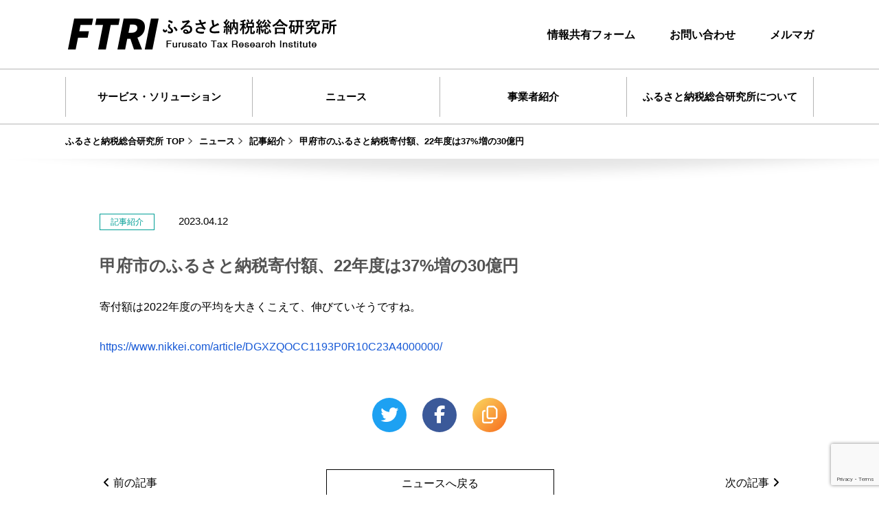

--- FILE ---
content_type: text/html; charset=UTF-8
request_url: https://fstx-ri.co.jp/news/810
body_size: 52344
content:
<!DOCTYPE html>
<html lang="ja">
<head>
    <meta charset="UTF-8"/>
    <meta name="viewport" content="width=device-width,initial-scale=1.0"/>
	<title>甲府市のふるさと納税寄付額、22年度は37%増の30億円 | ふるさと納税総合研究所</title>
<meta name='robots' content='max-image-preview:large' />
<link rel='dns-prefetch' href='//cdnjs.cloudflare.com' />
<link rel="alternate" title="oEmbed (JSON)" type="application/json+oembed" href="https://fstx-ri.co.jp/wp-json/oembed/1.0/embed?url=https%3A%2F%2Ffstx-ri.co.jp%2Fnews%2F810" />
<link rel="alternate" title="oEmbed (XML)" type="text/xml+oembed" href="https://fstx-ri.co.jp/wp-json/oembed/1.0/embed?url=https%3A%2F%2Ffstx-ri.co.jp%2Fnews%2F810&#038;format=xml" />
<style id='wp-img-auto-sizes-contain-inline-css' type='text/css'>
img:is([sizes=auto i],[sizes^="auto," i]){contain-intrinsic-size:3000px 1500px}
/*# sourceURL=wp-img-auto-sizes-contain-inline-css */
</style>
<style id='wp-emoji-styles-inline-css' type='text/css'>

	img.wp-smiley, img.emoji {
		display: inline !important;
		border: none !important;
		box-shadow: none !important;
		height: 1em !important;
		width: 1em !important;
		margin: 0 0.07em !important;
		vertical-align: -0.1em !important;
		background: none !important;
		padding: 0 !important;
	}
/*# sourceURL=wp-emoji-styles-inline-css */
</style>
<style id='wp-block-library-inline-css' type='text/css'>
:root{--wp-block-synced-color:#7a00df;--wp-block-synced-color--rgb:122,0,223;--wp-bound-block-color:var(--wp-block-synced-color);--wp-editor-canvas-background:#ddd;--wp-admin-theme-color:#007cba;--wp-admin-theme-color--rgb:0,124,186;--wp-admin-theme-color-darker-10:#006ba1;--wp-admin-theme-color-darker-10--rgb:0,107,160.5;--wp-admin-theme-color-darker-20:#005a87;--wp-admin-theme-color-darker-20--rgb:0,90,135;--wp-admin-border-width-focus:2px}@media (min-resolution:192dpi){:root{--wp-admin-border-width-focus:1.5px}}.wp-element-button{cursor:pointer}:root .has-very-light-gray-background-color{background-color:#eee}:root .has-very-dark-gray-background-color{background-color:#313131}:root .has-very-light-gray-color{color:#eee}:root .has-very-dark-gray-color{color:#313131}:root .has-vivid-green-cyan-to-vivid-cyan-blue-gradient-background{background:linear-gradient(135deg,#00d084,#0693e3)}:root .has-purple-crush-gradient-background{background:linear-gradient(135deg,#34e2e4,#4721fb 50%,#ab1dfe)}:root .has-hazy-dawn-gradient-background{background:linear-gradient(135deg,#faaca8,#dad0ec)}:root .has-subdued-olive-gradient-background{background:linear-gradient(135deg,#fafae1,#67a671)}:root .has-atomic-cream-gradient-background{background:linear-gradient(135deg,#fdd79a,#004a59)}:root .has-nightshade-gradient-background{background:linear-gradient(135deg,#330968,#31cdcf)}:root .has-midnight-gradient-background{background:linear-gradient(135deg,#020381,#2874fc)}:root{--wp--preset--font-size--normal:16px;--wp--preset--font-size--huge:42px}.has-regular-font-size{font-size:1em}.has-larger-font-size{font-size:2.625em}.has-normal-font-size{font-size:var(--wp--preset--font-size--normal)}.has-huge-font-size{font-size:var(--wp--preset--font-size--huge)}.has-text-align-center{text-align:center}.has-text-align-left{text-align:left}.has-text-align-right{text-align:right}.has-fit-text{white-space:nowrap!important}#end-resizable-editor-section{display:none}.aligncenter{clear:both}.items-justified-left{justify-content:flex-start}.items-justified-center{justify-content:center}.items-justified-right{justify-content:flex-end}.items-justified-space-between{justify-content:space-between}.screen-reader-text{border:0;clip-path:inset(50%);height:1px;margin:-1px;overflow:hidden;padding:0;position:absolute;width:1px;word-wrap:normal!important}.screen-reader-text:focus{background-color:#ddd;clip-path:none;color:#444;display:block;font-size:1em;height:auto;left:5px;line-height:normal;padding:15px 23px 14px;text-decoration:none;top:5px;width:auto;z-index:100000}html :where(.has-border-color){border-style:solid}html :where([style*=border-top-color]){border-top-style:solid}html :where([style*=border-right-color]){border-right-style:solid}html :where([style*=border-bottom-color]){border-bottom-style:solid}html :where([style*=border-left-color]){border-left-style:solid}html :where([style*=border-width]){border-style:solid}html :where([style*=border-top-width]){border-top-style:solid}html :where([style*=border-right-width]){border-right-style:solid}html :where([style*=border-bottom-width]){border-bottom-style:solid}html :where([style*=border-left-width]){border-left-style:solid}html :where(img[class*=wp-image-]){height:auto;max-width:100%}:where(figure){margin:0 0 1em}html :where(.is-position-sticky){--wp-admin--admin-bar--position-offset:var(--wp-admin--admin-bar--height,0px)}@media screen and (max-width:600px){html :where(.is-position-sticky){--wp-admin--admin-bar--position-offset:0px}}

/*# sourceURL=wp-block-library-inline-css */
</style><style id='global-styles-inline-css' type='text/css'>
:root{--wp--preset--aspect-ratio--square: 1;--wp--preset--aspect-ratio--4-3: 4/3;--wp--preset--aspect-ratio--3-4: 3/4;--wp--preset--aspect-ratio--3-2: 3/2;--wp--preset--aspect-ratio--2-3: 2/3;--wp--preset--aspect-ratio--16-9: 16/9;--wp--preset--aspect-ratio--9-16: 9/16;--wp--preset--color--black: #000000;--wp--preset--color--cyan-bluish-gray: #abb8c3;--wp--preset--color--white: #ffffff;--wp--preset--color--pale-pink: #f78da7;--wp--preset--color--vivid-red: #cf2e2e;--wp--preset--color--luminous-vivid-orange: #ff6900;--wp--preset--color--luminous-vivid-amber: #fcb900;--wp--preset--color--light-green-cyan: #7bdcb5;--wp--preset--color--vivid-green-cyan: #00d084;--wp--preset--color--pale-cyan-blue: #8ed1fc;--wp--preset--color--vivid-cyan-blue: #0693e3;--wp--preset--color--vivid-purple: #9b51e0;--wp--preset--gradient--vivid-cyan-blue-to-vivid-purple: linear-gradient(135deg,rgb(6,147,227) 0%,rgb(155,81,224) 100%);--wp--preset--gradient--light-green-cyan-to-vivid-green-cyan: linear-gradient(135deg,rgb(122,220,180) 0%,rgb(0,208,130) 100%);--wp--preset--gradient--luminous-vivid-amber-to-luminous-vivid-orange: linear-gradient(135deg,rgb(252,185,0) 0%,rgb(255,105,0) 100%);--wp--preset--gradient--luminous-vivid-orange-to-vivid-red: linear-gradient(135deg,rgb(255,105,0) 0%,rgb(207,46,46) 100%);--wp--preset--gradient--very-light-gray-to-cyan-bluish-gray: linear-gradient(135deg,rgb(238,238,238) 0%,rgb(169,184,195) 100%);--wp--preset--gradient--cool-to-warm-spectrum: linear-gradient(135deg,rgb(74,234,220) 0%,rgb(151,120,209) 20%,rgb(207,42,186) 40%,rgb(238,44,130) 60%,rgb(251,105,98) 80%,rgb(254,248,76) 100%);--wp--preset--gradient--blush-light-purple: linear-gradient(135deg,rgb(255,206,236) 0%,rgb(152,150,240) 100%);--wp--preset--gradient--blush-bordeaux: linear-gradient(135deg,rgb(254,205,165) 0%,rgb(254,45,45) 50%,rgb(107,0,62) 100%);--wp--preset--gradient--luminous-dusk: linear-gradient(135deg,rgb(255,203,112) 0%,rgb(199,81,192) 50%,rgb(65,88,208) 100%);--wp--preset--gradient--pale-ocean: linear-gradient(135deg,rgb(255,245,203) 0%,rgb(182,227,212) 50%,rgb(51,167,181) 100%);--wp--preset--gradient--electric-grass: linear-gradient(135deg,rgb(202,248,128) 0%,rgb(113,206,126) 100%);--wp--preset--gradient--midnight: linear-gradient(135deg,rgb(2,3,129) 0%,rgb(40,116,252) 100%);--wp--preset--font-size--small: 13px;--wp--preset--font-size--medium: 20px;--wp--preset--font-size--large: 36px;--wp--preset--font-size--x-large: 42px;--wp--preset--spacing--20: 0.44rem;--wp--preset--spacing--30: 0.67rem;--wp--preset--spacing--40: 1rem;--wp--preset--spacing--50: 1.5rem;--wp--preset--spacing--60: 2.25rem;--wp--preset--spacing--70: 3.38rem;--wp--preset--spacing--80: 5.06rem;--wp--preset--shadow--natural: 6px 6px 9px rgba(0, 0, 0, 0.2);--wp--preset--shadow--deep: 12px 12px 50px rgba(0, 0, 0, 0.4);--wp--preset--shadow--sharp: 6px 6px 0px rgba(0, 0, 0, 0.2);--wp--preset--shadow--outlined: 6px 6px 0px -3px rgb(255, 255, 255), 6px 6px rgb(0, 0, 0);--wp--preset--shadow--crisp: 6px 6px 0px rgb(0, 0, 0);}:where(.is-layout-flex){gap: 0.5em;}:where(.is-layout-grid){gap: 0.5em;}body .is-layout-flex{display: flex;}.is-layout-flex{flex-wrap: wrap;align-items: center;}.is-layout-flex > :is(*, div){margin: 0;}body .is-layout-grid{display: grid;}.is-layout-grid > :is(*, div){margin: 0;}:where(.wp-block-columns.is-layout-flex){gap: 2em;}:where(.wp-block-columns.is-layout-grid){gap: 2em;}:where(.wp-block-post-template.is-layout-flex){gap: 1.25em;}:where(.wp-block-post-template.is-layout-grid){gap: 1.25em;}.has-black-color{color: var(--wp--preset--color--black) !important;}.has-cyan-bluish-gray-color{color: var(--wp--preset--color--cyan-bluish-gray) !important;}.has-white-color{color: var(--wp--preset--color--white) !important;}.has-pale-pink-color{color: var(--wp--preset--color--pale-pink) !important;}.has-vivid-red-color{color: var(--wp--preset--color--vivid-red) !important;}.has-luminous-vivid-orange-color{color: var(--wp--preset--color--luminous-vivid-orange) !important;}.has-luminous-vivid-amber-color{color: var(--wp--preset--color--luminous-vivid-amber) !important;}.has-light-green-cyan-color{color: var(--wp--preset--color--light-green-cyan) !important;}.has-vivid-green-cyan-color{color: var(--wp--preset--color--vivid-green-cyan) !important;}.has-pale-cyan-blue-color{color: var(--wp--preset--color--pale-cyan-blue) !important;}.has-vivid-cyan-blue-color{color: var(--wp--preset--color--vivid-cyan-blue) !important;}.has-vivid-purple-color{color: var(--wp--preset--color--vivid-purple) !important;}.has-black-background-color{background-color: var(--wp--preset--color--black) !important;}.has-cyan-bluish-gray-background-color{background-color: var(--wp--preset--color--cyan-bluish-gray) !important;}.has-white-background-color{background-color: var(--wp--preset--color--white) !important;}.has-pale-pink-background-color{background-color: var(--wp--preset--color--pale-pink) !important;}.has-vivid-red-background-color{background-color: var(--wp--preset--color--vivid-red) !important;}.has-luminous-vivid-orange-background-color{background-color: var(--wp--preset--color--luminous-vivid-orange) !important;}.has-luminous-vivid-amber-background-color{background-color: var(--wp--preset--color--luminous-vivid-amber) !important;}.has-light-green-cyan-background-color{background-color: var(--wp--preset--color--light-green-cyan) !important;}.has-vivid-green-cyan-background-color{background-color: var(--wp--preset--color--vivid-green-cyan) !important;}.has-pale-cyan-blue-background-color{background-color: var(--wp--preset--color--pale-cyan-blue) !important;}.has-vivid-cyan-blue-background-color{background-color: var(--wp--preset--color--vivid-cyan-blue) !important;}.has-vivid-purple-background-color{background-color: var(--wp--preset--color--vivid-purple) !important;}.has-black-border-color{border-color: var(--wp--preset--color--black) !important;}.has-cyan-bluish-gray-border-color{border-color: var(--wp--preset--color--cyan-bluish-gray) !important;}.has-white-border-color{border-color: var(--wp--preset--color--white) !important;}.has-pale-pink-border-color{border-color: var(--wp--preset--color--pale-pink) !important;}.has-vivid-red-border-color{border-color: var(--wp--preset--color--vivid-red) !important;}.has-luminous-vivid-orange-border-color{border-color: var(--wp--preset--color--luminous-vivid-orange) !important;}.has-luminous-vivid-amber-border-color{border-color: var(--wp--preset--color--luminous-vivid-amber) !important;}.has-light-green-cyan-border-color{border-color: var(--wp--preset--color--light-green-cyan) !important;}.has-vivid-green-cyan-border-color{border-color: var(--wp--preset--color--vivid-green-cyan) !important;}.has-pale-cyan-blue-border-color{border-color: var(--wp--preset--color--pale-cyan-blue) !important;}.has-vivid-cyan-blue-border-color{border-color: var(--wp--preset--color--vivid-cyan-blue) !important;}.has-vivid-purple-border-color{border-color: var(--wp--preset--color--vivid-purple) !important;}.has-vivid-cyan-blue-to-vivid-purple-gradient-background{background: var(--wp--preset--gradient--vivid-cyan-blue-to-vivid-purple) !important;}.has-light-green-cyan-to-vivid-green-cyan-gradient-background{background: var(--wp--preset--gradient--light-green-cyan-to-vivid-green-cyan) !important;}.has-luminous-vivid-amber-to-luminous-vivid-orange-gradient-background{background: var(--wp--preset--gradient--luminous-vivid-amber-to-luminous-vivid-orange) !important;}.has-luminous-vivid-orange-to-vivid-red-gradient-background{background: var(--wp--preset--gradient--luminous-vivid-orange-to-vivid-red) !important;}.has-very-light-gray-to-cyan-bluish-gray-gradient-background{background: var(--wp--preset--gradient--very-light-gray-to-cyan-bluish-gray) !important;}.has-cool-to-warm-spectrum-gradient-background{background: var(--wp--preset--gradient--cool-to-warm-spectrum) !important;}.has-blush-light-purple-gradient-background{background: var(--wp--preset--gradient--blush-light-purple) !important;}.has-blush-bordeaux-gradient-background{background: var(--wp--preset--gradient--blush-bordeaux) !important;}.has-luminous-dusk-gradient-background{background: var(--wp--preset--gradient--luminous-dusk) !important;}.has-pale-ocean-gradient-background{background: var(--wp--preset--gradient--pale-ocean) !important;}.has-electric-grass-gradient-background{background: var(--wp--preset--gradient--electric-grass) !important;}.has-midnight-gradient-background{background: var(--wp--preset--gradient--midnight) !important;}.has-small-font-size{font-size: var(--wp--preset--font-size--small) !important;}.has-medium-font-size{font-size: var(--wp--preset--font-size--medium) !important;}.has-large-font-size{font-size: var(--wp--preset--font-size--large) !important;}.has-x-large-font-size{font-size: var(--wp--preset--font-size--x-large) !important;}
/*# sourceURL=global-styles-inline-css */
</style>

<style id='classic-theme-styles-inline-css' type='text/css'>
/*! This file is auto-generated */
.wp-block-button__link{color:#fff;background-color:#32373c;border-radius:9999px;box-shadow:none;text-decoration:none;padding:calc(.667em + 2px) calc(1.333em + 2px);font-size:1.125em}.wp-block-file__button{background:#32373c;color:#fff;text-decoration:none}
/*# sourceURL=/wp-includes/css/classic-themes.min.css */
</style>
<link rel='stylesheet' id='contact-form-7-css' href='https://fstx-ri.co.jp/wp-content/plugins/contact-form-7/includes/css/styles.css?ver=6.1.4' type='text/css' media='all' />
<link rel='stylesheet' id='cf7msm_styles-css' href='https://fstx-ri.co.jp/wp-content/plugins/contact-form-7-multi-step-module/resources/cf7msm.css?ver=4.5' type='text/css' media='all' />
<link rel='stylesheet' id='ftri-slick-css' href='https://fstx-ri.co.jp/wp-content/themes/ftri/assets/css/slick.css?ver=1706781977' type='text/css' media='all' />
<link rel='stylesheet' id='ftri-slick-theme-css' href='https://fstx-ri.co.jp/wp-content/themes/ftri/assets/css/slick-theme.css?ver=1706781977' type='text/css' media='all' />
<link rel='stylesheet' id='ftri-style-css' href='https://fstx-ri.co.jp/wp-content/themes/ftri/assets/css/style.css?ver=1758185310' type='text/css' media='all' />
<script type="text/javascript" src="https://fstx-ri.co.jp/wp-includes/js/jquery/jquery.min.js?ver=3.7.1" id="jquery-core-js"></script>
<script type="text/javascript" src="https://fstx-ri.co.jp/wp-includes/js/jquery/jquery-migrate.min.js?ver=3.4.1" id="jquery-migrate-js"></script>
<link rel="https://api.w.org/" href="https://fstx-ri.co.jp/wp-json/" /><link rel="EditURI" type="application/rsd+xml" title="RSD" href="https://fstx-ri.co.jp/xmlrpc.php?rsd" />
<meta name="generator" content="WordPress 6.9" />
<link rel="canonical" href="https://fstx-ri.co.jp/news/810" />
<link rel='shortlink' href='https://fstx-ri.co.jp/?p=810' />
	    <meta name="description"
          content="ふるさと納税総合研究所（FTRI)の公式ページです。FTRIからの調査・レポート、ニュース、事業者紹介など、ふるさと納税の健全な発展に役立つ情報をご案内します。"/>
	    <meta name="keywords"
          content="ふるさと納税,地域産品,地方創生,FTRI,ふるさと納税総合研究所,元JTB,中小企業診断士,ふるさと納税制度,ふるさと寄付金,シティプロモーション,業務受託,コンサルティング,M＆A,中間事業者,ポータルサイト"/>
    <meta name="format-detection" content="telephone=no, email=no, address=no"/>
    <meta name="robots" content="index,follow"/>
    <meta http-equiv="X-UA-Compatible" content="ie=edge"/>
    <meta property="og:title" content="甲府市のふるさと納税寄付額、22年度は37%増の30億円 | ふるさと納税総合研究所"/>
    <meta property="og:type" content="website"/>
	    <meta property="og:description"
          content="ふるさと納税総合研究所（FTRI)の公式ページです。FTRIからの調査・レポート、ニュース、事業者紹介など、ふるさと納税の健全な発展に役立つ情報をご案内します。"/>
	    <meta property="og:url" content="https://fstx-ri.co.jp/news/810">
    <meta property="og:image"
          content="https://fstx-ri.co.jp/wp-content/themes/ftri/assets/images/common/ogp_img.jpg"/>
    <meta property="og:site_name" content="ふるさと納税総合研究所">
    <meta property="og:locale" content="ja_JP">
    <link rel="icon" href="https://fstx-ri.co.jp/wp-content/themes/ftri/assets/images/common/favicon.ico"/>
    <link rel="icon" type="image/x-icon"
          href="https://fstx-ri.co.jp/wp-content/themes/ftri/assets/images/common/android-chrome-192x192.png"/>
    <link rel="apple-touch-icon" sizes="180x180"
          href="https://fstx-ri.co.jp/wp-content/themes/ftri/assets/images/common/apple-touch-icon-180x180.png"/>
    <!-- Google Tag Manager -->
    <script>
        (function (w, d, s, l, i) {
            w[l] = w[l] || [];
            w[l].push({
                'gtm.start':
                    new Date().getTime(), event: 'gtm.js'
            });
            var f = d.getElementsByTagName(s)[0],
                j = d.createElement(s), dl = l != 'dataLayer' ? '&l=' + l : '';
            j.async = true;
            j.src =
                'https://www.googletagmanager.com/gtm.js?id=' + i + dl;
            f.parentNode.insertBefore(j, f);
        })(window, document, 'script', 'dataLayer', 'GTM-TQGFRD9');</script>
    <!-- End Google Tag Manager -->
	<!-- Google Tag Manager -->
	<script>(function(w,d,s,l,i){w[l]=w[l]||[];w[l].push({'gtm.start':
                new Date().getTime(),event:'gtm.js'});var f=d.getElementsByTagName(s)[0],
            j=d.createElement(s),dl=l!='dataLayer'?'&l='+l:'';j.async=true;j.src=
            'https://www.googletagmanager.com/gtm.js?id='+i+dl;f.parentNode.insertBefore(j,f);
        })(window,document,'script','dataLayer','GTM-MF9H2Q6');</script>
	<!-- End Google Tag Manager -->
    <!-- Global site tag (gtag.js) - Google Analytics -->
    <script async src="https://www.googletagmanager.com/gtag/js?id=G-3B57FNLBFP"></script>
    <script>
        window.dataLayer = window.dataLayer || [];

        function gtag() {
            dataLayer.push(arguments);
        }

        gtag('js', new Date());

        gtag('config', 'G-3B57FNLBFP');
    </script>
    <script type="application/ld+json">
        {
            "@context": "https://schema.org",
            "@type": "Organization",
            "name": "ふるさと納税総合研究所",
            "url": "https://fstx-ri.co.jp",
            "logo": "https://fstx-ri.co.jp/wp-content/themes/ftri/assets/images/common/logo.png"
        }
    </script>
    <script type="application/ld+json">
    {
    "@context": "https://schema.org",
    "@type": "BreadcrumbList",
    "itemListElement": [
        {
            "@type": "ListItem",
            "position": 1,
            "name": "ふるさと納税総合研究所 TOP",
            "item": "https://fstx-ri.co.jp"
        },
        {
            "@type": "ListItem",
            "position": 2,
            "name": "ニュース",
            "item": "https://fstx-ri.co.jp/news"
        },
        {
            "@type": "ListItem",
            "position": 3,
            "name": "甲府市のふるさと納税寄付額、22年度は37%増の30億円",
            "item": "https://fstx-ri.co.jp/news/810"
        }
    ]
}    </script>
        <script type="application/ld+json">
    {
    "@context": "https://schema.org",
    "@type": "Article",
    "headline": "甲府市のふるさと納税寄付額、22年度は37%増の30億円",
    "datePublished": "2023-04-12T09:14:03+09:00",
    "author": [
        {
            "@type": "Organization",
            "name": "ふるさと納税総合研究所",
            "url": "https://fstx-ri.co.jp"
        }
    ]
}    </script>
        <link rel="stylesheet" href="https://cdnjs.cloudflare.com/ajax/libs/font-awesome/6.5.1/css/all.min.css">
	<script type="text/javascript">
	var _trackingid = 'LFT-30810-1';

	(function() {
	    var lft = document.createElement('script'); lft.type = 'text/javascript'; lft.async = true;
	    lft.src = ('https:' == document.location.protocol ? 'https:' : 'http:') + '//track.list-finder.jp/js/ja/track.js';
	    var snode = document.getElementsByTagName('script')[0]; snode.parentNode.insertBefore(lft, snode);
	})();
	</script>
	</head>
<body class="wp-singular ftri_news-template-default single single-ftri_news postid-810 wp-theme-ftri">
    <!-- Google Tag Manager (noscript) -->
    <noscript>
        <iframe src="https://www.googletagmanager.com/ns.html?id=GTM-TQGFRD9"
                height="0" width="0" style="display:none;visibility:hidden"></iframe>
    </noscript>
    <!-- End Google Tag Manager (noscript) -->
	<!-- Google Tag Manager (noscript) -->
	<noscript><iframe src="https://www.googletagmanager.com/ns.html?id=GTM-MF9H2Q6"
	                  height="0" width="0" style="display:none;visibility:hidden"></iframe></noscript>
	<!-- End Google Tag Manager (noscript) -->
    <div class="wrapper">
    <!-- Header -->
    <header class="site-header">
        <div class="header_inner">
			                <div class="h1-title sp-only"><a href="https://fstx-ri.co.jp/"><img src="https://fstx-ri.co.jp/wp-content/themes/ftri/assets/images/common/logo.png" alt="ふるさと納税総合研究所"></a></div>
			            <div class="header__inner">
                <div id="nav-toggle" class="sp-only">
                    <div>
                        <span></span>
                        <span></span>
                        <span></span>
                    </div>
                </div>
                <div class="gloval-nav pc-only">
                    <div class="gloval-nav_inner">
                        <div class="contact-nav">
                            <div class="contact-nav_inner">
                                <div class="h1-title"><a href="https://fstx-ri.co.jp/"><img
                                                src="https://fstx-ri.co.jp/wp-content/themes/ftri/assets/images/common/logo.png"
                                                alt=""></a></div>
                                <div class="contact-nav_menu">
                                    <ul>
                                        <li><a href="https://fstx-ri.co.jp/report">情報共有フォーム</a></li>
                                        <li><a href="https://fstx-ri.co.jp/contact">お問い合わせ</a></li>
                                        <li><a href="https://fstx-ri.co.jp/subscribe">メルマガ</a></li>
                                    </ul>
                                </div>
                            </div>
                        </div>
                        <nav class="g-nav">
                            <ul class="menu">
                                <li><a href="https://fstx-ri.co.jp/service"
                                       class="hover">サービス・ソリューション</a></li>
                                <li class="has-child"><a href="https://fstx-ri.co.jp/news" class="hover">ニュース</a>
                                                                                                            <ul>
                                                                                <li><a href="https://fstx-ri.co.jp/news/category/%e3%83%ac%e3%83%9d%e3%83%bc%e3%83%88">レポート</a></li>
                                                                                <li><a href="https://fstx-ri.co.jp/news/category/%e8%a8%98%e4%ba%8b%e7%b4%b9%e4%bb%8b">記事紹介</a></li>
                                                                                <li><a href="https://fstx-ri.co.jp/news/category/%e6%96%b0%e3%82%b5%e3%83%bc%e3%83%93%e3%82%b9">新サービス</a></li>
                                                                                <li><a href="https://fstx-ri.co.jp/news/category/%e5%85%ac%e5%8b%9f%e6%83%85%e5%a0%b1">公募情報</a></li>
                                                                                <li><a href="https://fstx-ri.co.jp/news/category/%e7%b7%8f%e5%8b%99%e7%9c%81%e9%96%a2%e9%80%a3">総務省関連</a></li>
                                                                                <li><a href="https://fstx-ri.co.jp/news/category/%e3%81%8a%e7%9f%a5%e3%82%89%e3%81%9b">お知らせ</a></li>
                                                                            </ul>
                                                                    </li>
                                <li class="has-child"><a href="https://fstx-ri.co.jp/business-operator" class="hover">事業者紹介</a>
                                    <ul>
                                                                                <li>
                                            <a href="https://fstx-ri.co.jp/business-operator#一般型ポータルサイト">一般型ポータルサイト</a>
                                        </li>
                                                                                <li>
                                            <a href="https://fstx-ri.co.jp/business-operator#クラウドファンディング型ポータルサイト">クラウドファンディング型ポータルサイト</a>
                                        </li>
                                                                                <li>
                                            <a href="https://fstx-ri.co.jp/business-operator#ポータルサイト連携型">ポータルサイト連携型</a>
                                        </li>
                                                                                <li>
                                            <a href="https://fstx-ri.co.jp/business-operator#現地寄付受付サービス">現地寄付受付サービス</a>
                                        </li>
                                                                                <li>
                                            <a href="https://fstx-ri.co.jp/business-operator#福利厚生型寄付受付サービス">福利厚生型寄付受付サービス</a>
                                        </li>
                                                                                <li>
                                            <a href="https://fstx-ri.co.jp/business-operator#寄付情報比較サイト">寄付情報比較サイト</a>
                                        </li>
                                                                                <li>
                                            <a href="https://fstx-ri.co.jp/business-operator#総合型中間事業者">総合型中間事業者</a>
                                        </li>
                                                                                <li>
                                            <a href="https://fstx-ri.co.jp/business-operator#Amazon専用中間事業者">Amazon専用中間事業者</a>
                                        </li>
                                                                                <li>
                                            <a href="https://fstx-ri.co.jp/business-operator#まちづくり支援会社">まちづくり支援会社</a>
                                        </li>
                                                                                <li>
                                            <a href="https://fstx-ri.co.jp/business-operator#返礼品商社（全国型）">返礼品商社（全国型）</a>
                                        </li>
                                                                                <li>
                                            <a href="https://fstx-ri.co.jp/business-operator#地域商社">地域商社</a>
                                        </li>
                                                                                <li>
                                            <a href="https://fstx-ri.co.jp/business-operator#寄付金管理システム会社">寄付金管理システム会社</a>
                                        </li>
                                                                                <li>
                                            <a href="https://fstx-ri.co.jp/business-operator#ポータルサイト構築システム会社">ポータルサイト構築システム会社</a>
                                        </li>
                                                                                <li>
                                            <a href="https://fstx-ri.co.jp/business-operator#コンサルティング会社">コンサルティング会社</a>
                                        </li>
                                                                                <li>
                                            <a href="https://fstx-ri.co.jp/business-operator#プロモーション会社">プロモーション会社</a>
                                        </li>
                                                                                <li>
                                            <a href="https://fstx-ri.co.jp/business-operator#商品撮影/サムネイル作成">商品撮影/サムネイル作成</a>
                                        </li>
                                                                                <li>
                                            <a href="https://fstx-ri.co.jp/business-operator#メディア媒体">メディア媒体</a>
                                        </li>
                                                                                <li>
                                            <a href="https://fstx-ri.co.jp/business-operator#人的リソース提供型サービス">人的リソース提供型サービス</a>
                                        </li>
                                                                                <li>
                                            <a href="https://fstx-ri.co.jp/business-operator#業界団体・協議会">業界団体・協議会</a>
                                        </li>
                                                                                <li>
                                            <a href="https://fstx-ri.co.jp/business-operator#その他">その他</a>
                                        </li>
                                        											
                                    </ul>
                                                                    </li>
                                <li class="has-child"><a href="https://fstx-ri.co.jp/about"
                                                         class="hover">ふるさと納税総合研究所について</a>
                                    <ul>
                                        <li>
                                            <a href="https://fstx-ri.co.jp/about/message">社長メッセージ</a>
                                        </li>
                                        <li>
                                            <a href="https://fstx-ri.co.jp/about/philosophy">企業理念</a>
                                        </li>
                                        <li>
                                            <a href="https://fstx-ri.co.jp/about/company">企業情報</a>
                                        </li>
                                    </ul>
                                </li>
                            </ul>
                        </nav>
						    <div class="breadcrumb pc-only">
        <ul>
			<li><a href="https://fstx-ri.co.jp/">ふるさと納税総合研究所 TOP</a></li><li><a href="https://fstx-ri.co.jp/news">ニュース</a></li><li><a href="https://fstx-ri.co.jp/news/category/%e8%a8%98%e4%ba%8b%e7%b4%b9%e4%bb%8b">記事紹介</a></li><li>甲府市のふるさと納税寄付額、22年度は37%増の30億円</li>        </ul>
    </div>
	                </div>
            </div>
            <div class="gloval-nav sp-only">
                <div class="gloval-nav_inner">
                    <nav class="g-nav">
                        <ul class="menu">
                            <li><a href="https://fstx-ri.co.jp/service"
                                   class="hover">サービス・ソリューション</a></li>
                            <li>
                                <a href="https://fstx-ri.co.jp/news"
                                   class="hover">ニュース</a></li>
                            <li><a href="https://fstx-ri.co.jp/business-operator"
                                   class="hover">事業者紹介</a>
                            </li>
                            <li><a href="https://fstx-ri.co.jp/about"
                                   class="hover">ふるさと納税総合研究所について</a>
                            </li>
                            <li><a href="https://fstx-ri.co.jp/report">情報共有フォーム</a></li>
                            <li><a href="https://fstx-ri.co.jp/contact">お問い合わせ</a></li>
                            <li><a href="https://fstx-ri.co.jp/subscribe">メルマガ</a></li>
                        </ul>
                    </nav>
                </div>
            </div>
        </div>
    </header>
    <div class="container">
<!-- Information -->
<div class="news newsDetail">
	<div class="news__inner">
		<div class="news-article">
			<div class="news-article__head">
									<p class="category">
						                        <a href="https://fstx-ri.co.jp/news/category/%e8%a8%98%e4%ba%8b%e7%b4%b9%e4%bb%8b">
							<span class="cat03">記事紹介</span>
                        </a>
											</p>
								<p class="date">2023.04.12</p>
			</div>
			<div class="news-article__title">
				<h1 class="title">甲府市のふるさと納税寄付額、22年度は37%増の30億円</h1>
			</div>
			<div class="news-article__body">
				<p>寄付額は2022年度の平均を大きくこえて、伸びていそうですね。</p>
<p><a href="https://www.nikkei.com/article/DGXZQOCC1193P0R10C23A4000000/">https://www.nikkei.com/article/DGXZQOCC1193P0R10C23A4000000/</a></p>
			</div>
		</div>
	</div>
    <ul class="snsbtniti">
        <li>
            <a href="https://twitter.com/intent/tweet?text=%E7%94%B2%E5%BA%9C%E5%B8%82%E3%81%AE%E3%81%B5%E3%82%8B%E3%81%95%E3%81%A8%E7%B4%8D%E7%A8%8E%E5%AF%84%E4%BB%98%E9%A1%8D%E3%80%8122%E5%B9%B4%E5%BA%A6%E3%81%AF37%25%E5%A2%97%E3%81%AE30%E5%84%84%E5%86%86&#038;url=https%3A%2F%2Ffstx-ri.co.jp%2Fnews%2F810" class="flowbtn7 fl_tw7" data-show-count="false" target="_blank"><i class="fa-brands fa-twitter"></i></a>
        </li>
        <li>
            <div class="flowbtn7 fl_fb7" data-href="https://fstx-ri.co.jp/news/810"><a target="_blank" href="https://www.facebook.com/sharer/sharer.php?u=https%3A%2F%2Ffstx-ri.co.jp%2Fnews%2F810"><i class="fab fa-facebook-f"></i></a></div>
        </li>
        <li>
            <div class="fl_url">
                <button id="copy-url" class="flowbtn7 fl_ma7" onClick data-url="https://fstx-ri.co.jp/news/810"><i class="fa-regular fa-copy"></i></button>
                <div class="success-msg">URLをコピー</div>
            </div>
        </li>
    </ul>
	<div class="news-article__pager">
					<div class="block page-prev">
				<a href="https://fstx-ri.co.jp/news/808"><span><i class="fa-solid fa-angle-left"></i>前の記事</span></a>
			</div>
						<div class="block page-back center">
			<a href="https://fstx-ri.co.jp/news"><span>ニュースへ戻る</span></a>
		</div>
					<div class="block page-next right">
				<a href="https://fstx-ri.co.jp/news/814"><span>次の記事<i class="fa-solid fa-angle-right"></i></span></a>
			</div>
			</div>
</div>
</div>
    <div class="breadcrumb sp-only">
        <ul>
			<li><a href="https://fstx-ri.co.jp/">ふるさと納税総合研究所 TOP</a></li><li><a href="https://fstx-ri.co.jp/news">ニュース</a></li><li><a href="https://fstx-ri.co.jp/news/category/%e8%a8%98%e4%ba%8b%e7%b4%b9%e4%bb%8b">記事紹介</a></li><li>甲府市のふるさと納税寄付額、22年度は37%増の30億円</li>        </ul>
    </div>
	<!-- Footer -->
<footer class="footer">

		<!-- TOPへ戻る Start -->
		<div id="page_top">
			<a href="#">
				<picture>
					<source media="(max-width:768px)" srcset="https://fstx-ri.co.jp/wp-content/themes/ftri/assets/images/common/gototop_sp.png?rev=2205111851"></source>
					<img src="https://fstx-ri.co.jp/wp-content/themes/ftri/assets/images/common/gototop.png?rev=2205111851" alt="ページ先頭へ戻る">
				</picture>
			</a>
		</div>

    <div class="footer_navi">
        <ul>
            <li><a href="https://fstx-ri.co.jp/service">サービス・ソリューション</a></li>
            <li><a href="https://fstx-ri.co.jp/news">ニュース</a>
                <ul>
	                	                		                                    <li><a href="https://fstx-ri.co.jp/news/category/%e3%83%ac%e3%83%9d%e3%83%bc%e3%83%88">レポート</a></li>
		                                    <li><a href="https://fstx-ri.co.jp/news/category/%e8%a8%98%e4%ba%8b%e7%b4%b9%e4%bb%8b">記事紹介</a></li>
		                                    <li><a href="https://fstx-ri.co.jp/news/category/%e6%96%b0%e3%82%b5%e3%83%bc%e3%83%93%e3%82%b9">新サービス</a></li>
		                                    <li><a href="https://fstx-ri.co.jp/news/category/%e5%85%ac%e5%8b%9f%e6%83%85%e5%a0%b1">公募情報</a></li>
		                                    <li><a href="https://fstx-ri.co.jp/news/category/%e7%b7%8f%e5%8b%99%e7%9c%81%e9%96%a2%e9%80%a3">総務省関連</a></li>
		                                    <li><a href="https://fstx-ri.co.jp/news/category/%e3%81%8a%e7%9f%a5%e3%82%89%e3%81%9b">お知らせ</a></li>
		                	                                </ul>
            </li>
            <li><a href="https://fstx-ri.co.jp/business-operator">事業者紹介</a>
                                <ul>
                                        <li>
                        <a href="https://fstx-ri.co.jp/business-operator#一般型ポータルサイト">一般型ポータルサイト</a>
                    </li>
                                        <li>
                        <a href="https://fstx-ri.co.jp/business-operator#クラウドファンディング型ポータルサイト">クラウドファンディング型ポータルサイト</a>
                    </li>
                                        <li>
                        <a href="https://fstx-ri.co.jp/business-operator#ポータルサイト連携型">ポータルサイト連携型</a>
                    </li>
                                        <li>
                        <a href="https://fstx-ri.co.jp/business-operator#現地寄付受付サービス">現地寄付受付サービス</a>
                    </li>
                                        <li>
                        <a href="https://fstx-ri.co.jp/business-operator#福利厚生型寄付受付サービス">福利厚生型寄付受付サービス</a>
                    </li>
                                        <li>
                        <a href="https://fstx-ri.co.jp/business-operator#寄付情報比較サイト">寄付情報比較サイト</a>
                    </li>
                                        <li>
                        <a href="https://fstx-ri.co.jp/business-operator#総合型中間事業者">総合型中間事業者</a>
                    </li>
                                        <li>
                        <a href="https://fstx-ri.co.jp/business-operator#Amazon専用中間事業者">Amazon専用中間事業者</a>
                    </li>
                                        <li>
                        <a href="https://fstx-ri.co.jp/business-operator#まちづくり支援会社">まちづくり支援会社</a>
                    </li>
                                        <li>
                        <a href="https://fstx-ri.co.jp/business-operator#返礼品商社（全国型）">返礼品商社（全国型）</a>
                    </li>
                                        <li>
                        <a href="https://fstx-ri.co.jp/business-operator#地域商社">地域商社</a>
                    </li>
                                        <li>
                        <a href="https://fstx-ri.co.jp/business-operator#寄付金管理システム会社">寄付金管理システム会社</a>
                    </li>
                                        <li>
                        <a href="https://fstx-ri.co.jp/business-operator#ポータルサイト構築システム会社">ポータルサイト構築システム会社</a>
                    </li>
                                        <li>
                        <a href="https://fstx-ri.co.jp/business-operator#コンサルティング会社">コンサルティング会社</a>
                    </li>
                                        <li>
                        <a href="https://fstx-ri.co.jp/business-operator#プロモーション会社">プロモーション会社</a>
                    </li>
                                        <li>
                        <a href="https://fstx-ri.co.jp/business-operator#商品撮影/サムネイル作成">商品撮影/サムネイル作成</a>
                    </li>
                                        <li>
                        <a href="https://fstx-ri.co.jp/business-operator#メディア媒体">メディア媒体</a>
                    </li>
                                        <li>
                        <a href="https://fstx-ri.co.jp/business-operator#人的リソース提供型サービス">人的リソース提供型サービス</a>
                    </li>
                                        <li>
                        <a href="https://fstx-ri.co.jp/business-operator#業界団体・協議会">業界団体・協議会</a>
                    </li>
                                        <li>
                        <a href="https://fstx-ri.co.jp/business-operator#その他">その他</a>
                    </li>
                    											
                </ul>
                            </li>
            <li><a href="https://fstx-ri.co.jp/about">ふるさと納税総合研究所について</a>
                <ul>
                    <li><a href="https://fstx-ri.co.jp/about/message">社長メッセージ</a></li>
                    <li><a href="https://fstx-ri.co.jp/about/philosophy">企業理念</a></li>
                    <li><a href="https://fstx-ri.co.jp/about/company">企業情報</a></li>
                </ul>
            </li>
            <li class="sp-only"><a href="https://fstx-ri.co.jp/contact">お問い合わせ</a></li>
            <li class="sp-only"><a href="https://fstx-ri.co.jp/subscribe">メルマガ</a></li>
        </ul>
    </div>
    <div class="footer__copyright">
        <div class="footer__copyright__inner">
            <p><a href="https://fstx-ri.co.jp/privacy">個人情報保護方針</a></p>
            <p>Copyright FURUSATO TAX Research Institute, Inc. All Rights Reserved.</p>
        </div>
    </div>
</footer>
</div>

<script type="speculationrules">
{"prefetch":[{"source":"document","where":{"and":[{"href_matches":"/*"},{"not":{"href_matches":["/wp-*.php","/wp-admin/*","/wp-content/uploads/*","/wp-content/*","/wp-content/plugins/*","/wp-content/themes/ftri/*","/*\\?(.+)"]}},{"not":{"selector_matches":"a[rel~=\"nofollow\"]"}},{"not":{"selector_matches":".no-prefetch, .no-prefetch a"}}]},"eagerness":"conservative"}]}
</script>
<script type="text/javascript" src="https://fstx-ri.co.jp/wp-includes/js/dist/hooks.min.js?ver=dd5603f07f9220ed27f1" id="wp-hooks-js"></script>
<script type="text/javascript" src="https://fstx-ri.co.jp/wp-includes/js/dist/i18n.min.js?ver=c26c3dc7bed366793375" id="wp-i18n-js"></script>
<script type="text/javascript" id="wp-i18n-js-after">
/* <![CDATA[ */
wp.i18n.setLocaleData( { 'text direction\u0004ltr': [ 'ltr' ] } );
//# sourceURL=wp-i18n-js-after
/* ]]> */
</script>
<script type="text/javascript" src="https://fstx-ri.co.jp/wp-content/plugins/contact-form-7/includes/swv/js/index.js?ver=6.1.4" id="swv-js"></script>
<script type="text/javascript" id="contact-form-7-js-translations">
/* <![CDATA[ */
( function( domain, translations ) {
	var localeData = translations.locale_data[ domain ] || translations.locale_data.messages;
	localeData[""].domain = domain;
	wp.i18n.setLocaleData( localeData, domain );
} )( "contact-form-7", {"translation-revision-date":"2025-11-30 08:12:23+0000","generator":"GlotPress\/4.0.3","domain":"messages","locale_data":{"messages":{"":{"domain":"messages","plural-forms":"nplurals=1; plural=0;","lang":"ja_JP"},"This contact form is placed in the wrong place.":["\u3053\u306e\u30b3\u30f3\u30bf\u30af\u30c8\u30d5\u30a9\u30fc\u30e0\u306f\u9593\u9055\u3063\u305f\u4f4d\u7f6e\u306b\u7f6e\u304b\u308c\u3066\u3044\u307e\u3059\u3002"],"Error:":["\u30a8\u30e9\u30fc:"]}},"comment":{"reference":"includes\/js\/index.js"}} );
//# sourceURL=contact-form-7-js-translations
/* ]]> */
</script>
<script type="text/javascript" id="contact-form-7-js-before">
/* <![CDATA[ */
var wpcf7 = {
    "api": {
        "root": "https:\/\/fstx-ri.co.jp\/wp-json\/",
        "namespace": "contact-form-7\/v1"
    },
    "cached": 1
};
//# sourceURL=contact-form-7-js-before
/* ]]> */
</script>
<script type="text/javascript" src="https://fstx-ri.co.jp/wp-content/plugins/contact-form-7/includes/js/index.js?ver=6.1.4" id="contact-form-7-js"></script>
<script type="text/javascript" id="cf7msm-js-extra">
/* <![CDATA[ */
var cf7msm_posted_data = [];
//# sourceURL=cf7msm-js-extra
/* ]]> */
</script>
<script type="text/javascript" src="https://fstx-ri.co.jp/wp-content/plugins/contact-form-7-multi-step-module/resources/cf7msm.min.js?ver=4.5" id="cf7msm-js"></script>
<script type="text/javascript" src="https://cdnjs.cloudflare.com/ajax/libs/jquery/3.6.0/jquery.min.js" id="ftri-jquery-js"></script>
<script type="text/javascript" src="https://fstx-ri.co.jp/wp-content/themes/ftri/assets/js/slick.js?ver=1678786289" id="ftri-slick-js"></script>
<script type="text/javascript" src="https://fstx-ri.co.jp/wp-content/themes/ftri/assets/js/index.js?ver=1678786289" id="ftri-index-js"></script>
<script type="text/javascript" src="https://fstx-ri.co.jp/wp-content/themes/ftri/assets/js/toggle-box.js?ver=1753826793" id="ftri-toggle-box-js"></script>
<script type="text/javascript" src="https://fstx-ri.co.jp/wp-content/themes/ftri/assets/js/share.js?ver=1678786289" id="ftri-share-js"></script>
<script type="text/javascript" src="https://fstx-ri.co.jp/wp-content/plugins/page-links-to/dist/new-tab.js?ver=3.3.7" id="page-links-to-js"></script>
<script type="text/javascript" src="https://www.google.com/recaptcha/api.js?render=6LfYtSsrAAAAAJHsus_xQD-KRUfRDkCXP7L7vIHp&amp;ver=3.0" id="google-recaptcha-js"></script>
<script type="text/javascript" src="https://fstx-ri.co.jp/wp-includes/js/dist/vendor/wp-polyfill.min.js?ver=3.15.0" id="wp-polyfill-js"></script>
<script type="text/javascript" id="wpcf7-recaptcha-js-before">
/* <![CDATA[ */
var wpcf7_recaptcha = {
    "sitekey": "6LfYtSsrAAAAAJHsus_xQD-KRUfRDkCXP7L7vIHp",
    "actions": {
        "homepage": "homepage",
        "contactform": "contactform"
    }
};
//# sourceURL=wpcf7-recaptcha-js-before
/* ]]> */
</script>
<script type="text/javascript" src="https://fstx-ri.co.jp/wp-content/plugins/contact-form-7/modules/recaptcha/index.js?ver=6.1.4" id="wpcf7-recaptcha-js"></script>
<script id="wp-emoji-settings" type="application/json">
{"baseUrl":"https://s.w.org/images/core/emoji/17.0.2/72x72/","ext":".png","svgUrl":"https://s.w.org/images/core/emoji/17.0.2/svg/","svgExt":".svg","source":{"concatemoji":"https://fstx-ri.co.jp/wp-includes/js/wp-emoji-release.min.js?ver=6.9"}}
</script>
<script type="module">
/* <![CDATA[ */
/*! This file is auto-generated */
const a=JSON.parse(document.getElementById("wp-emoji-settings").textContent),o=(window._wpemojiSettings=a,"wpEmojiSettingsSupports"),s=["flag","emoji"];function i(e){try{var t={supportTests:e,timestamp:(new Date).valueOf()};sessionStorage.setItem(o,JSON.stringify(t))}catch(e){}}function c(e,t,n){e.clearRect(0,0,e.canvas.width,e.canvas.height),e.fillText(t,0,0);t=new Uint32Array(e.getImageData(0,0,e.canvas.width,e.canvas.height).data);e.clearRect(0,0,e.canvas.width,e.canvas.height),e.fillText(n,0,0);const a=new Uint32Array(e.getImageData(0,0,e.canvas.width,e.canvas.height).data);return t.every((e,t)=>e===a[t])}function p(e,t){e.clearRect(0,0,e.canvas.width,e.canvas.height),e.fillText(t,0,0);var n=e.getImageData(16,16,1,1);for(let e=0;e<n.data.length;e++)if(0!==n.data[e])return!1;return!0}function u(e,t,n,a){switch(t){case"flag":return n(e,"\ud83c\udff3\ufe0f\u200d\u26a7\ufe0f","\ud83c\udff3\ufe0f\u200b\u26a7\ufe0f")?!1:!n(e,"\ud83c\udde8\ud83c\uddf6","\ud83c\udde8\u200b\ud83c\uddf6")&&!n(e,"\ud83c\udff4\udb40\udc67\udb40\udc62\udb40\udc65\udb40\udc6e\udb40\udc67\udb40\udc7f","\ud83c\udff4\u200b\udb40\udc67\u200b\udb40\udc62\u200b\udb40\udc65\u200b\udb40\udc6e\u200b\udb40\udc67\u200b\udb40\udc7f");case"emoji":return!a(e,"\ud83e\u1fac8")}return!1}function f(e,t,n,a){let r;const o=(r="undefined"!=typeof WorkerGlobalScope&&self instanceof WorkerGlobalScope?new OffscreenCanvas(300,150):document.createElement("canvas")).getContext("2d",{willReadFrequently:!0}),s=(o.textBaseline="top",o.font="600 32px Arial",{});return e.forEach(e=>{s[e]=t(o,e,n,a)}),s}function r(e){var t=document.createElement("script");t.src=e,t.defer=!0,document.head.appendChild(t)}a.supports={everything:!0,everythingExceptFlag:!0},new Promise(t=>{let n=function(){try{var e=JSON.parse(sessionStorage.getItem(o));if("object"==typeof e&&"number"==typeof e.timestamp&&(new Date).valueOf()<e.timestamp+604800&&"object"==typeof e.supportTests)return e.supportTests}catch(e){}return null}();if(!n){if("undefined"!=typeof Worker&&"undefined"!=typeof OffscreenCanvas&&"undefined"!=typeof URL&&URL.createObjectURL&&"undefined"!=typeof Blob)try{var e="postMessage("+f.toString()+"("+[JSON.stringify(s),u.toString(),c.toString(),p.toString()].join(",")+"));",a=new Blob([e],{type:"text/javascript"});const r=new Worker(URL.createObjectURL(a),{name:"wpTestEmojiSupports"});return void(r.onmessage=e=>{i(n=e.data),r.terminate(),t(n)})}catch(e){}i(n=f(s,u,c,p))}t(n)}).then(e=>{for(const n in e)a.supports[n]=e[n],a.supports.everything=a.supports.everything&&a.supports[n],"flag"!==n&&(a.supports.everythingExceptFlag=a.supports.everythingExceptFlag&&a.supports[n]);var t;a.supports.everythingExceptFlag=a.supports.everythingExceptFlag&&!a.supports.flag,a.supports.everything||((t=a.source||{}).concatemoji?r(t.concatemoji):t.wpemoji&&t.twemoji&&(r(t.twemoji),r(t.wpemoji)))});
//# sourceURL=https://fstx-ri.co.jp/wp-includes/js/wp-emoji-loader.min.js
/* ]]> */
</script>

</body>
</html>

<!-- Dynamic page generated in 0.182 seconds. -->
<!-- Cached page generated by WP-Super-Cache on 2026-02-02 00:56:11 -->

<!-- super cache -->

--- FILE ---
content_type: text/html; charset=utf-8
request_url: https://www.google.com/recaptcha/api2/anchor?ar=1&k=6LfYtSsrAAAAAJHsus_xQD-KRUfRDkCXP7L7vIHp&co=aHR0cHM6Ly9mc3R4LXJpLmNvLmpwOjQ0Mw..&hl=en&v=N67nZn4AqZkNcbeMu4prBgzg&size=invisible&anchor-ms=20000&execute-ms=30000&cb=6o70z9npaemc
body_size: 49880
content:
<!DOCTYPE HTML><html dir="ltr" lang="en"><head><meta http-equiv="Content-Type" content="text/html; charset=UTF-8">
<meta http-equiv="X-UA-Compatible" content="IE=edge">
<title>reCAPTCHA</title>
<style type="text/css">
/* cyrillic-ext */
@font-face {
  font-family: 'Roboto';
  font-style: normal;
  font-weight: 400;
  font-stretch: 100%;
  src: url(//fonts.gstatic.com/s/roboto/v48/KFO7CnqEu92Fr1ME7kSn66aGLdTylUAMa3GUBHMdazTgWw.woff2) format('woff2');
  unicode-range: U+0460-052F, U+1C80-1C8A, U+20B4, U+2DE0-2DFF, U+A640-A69F, U+FE2E-FE2F;
}
/* cyrillic */
@font-face {
  font-family: 'Roboto';
  font-style: normal;
  font-weight: 400;
  font-stretch: 100%;
  src: url(//fonts.gstatic.com/s/roboto/v48/KFO7CnqEu92Fr1ME7kSn66aGLdTylUAMa3iUBHMdazTgWw.woff2) format('woff2');
  unicode-range: U+0301, U+0400-045F, U+0490-0491, U+04B0-04B1, U+2116;
}
/* greek-ext */
@font-face {
  font-family: 'Roboto';
  font-style: normal;
  font-weight: 400;
  font-stretch: 100%;
  src: url(//fonts.gstatic.com/s/roboto/v48/KFO7CnqEu92Fr1ME7kSn66aGLdTylUAMa3CUBHMdazTgWw.woff2) format('woff2');
  unicode-range: U+1F00-1FFF;
}
/* greek */
@font-face {
  font-family: 'Roboto';
  font-style: normal;
  font-weight: 400;
  font-stretch: 100%;
  src: url(//fonts.gstatic.com/s/roboto/v48/KFO7CnqEu92Fr1ME7kSn66aGLdTylUAMa3-UBHMdazTgWw.woff2) format('woff2');
  unicode-range: U+0370-0377, U+037A-037F, U+0384-038A, U+038C, U+038E-03A1, U+03A3-03FF;
}
/* math */
@font-face {
  font-family: 'Roboto';
  font-style: normal;
  font-weight: 400;
  font-stretch: 100%;
  src: url(//fonts.gstatic.com/s/roboto/v48/KFO7CnqEu92Fr1ME7kSn66aGLdTylUAMawCUBHMdazTgWw.woff2) format('woff2');
  unicode-range: U+0302-0303, U+0305, U+0307-0308, U+0310, U+0312, U+0315, U+031A, U+0326-0327, U+032C, U+032F-0330, U+0332-0333, U+0338, U+033A, U+0346, U+034D, U+0391-03A1, U+03A3-03A9, U+03B1-03C9, U+03D1, U+03D5-03D6, U+03F0-03F1, U+03F4-03F5, U+2016-2017, U+2034-2038, U+203C, U+2040, U+2043, U+2047, U+2050, U+2057, U+205F, U+2070-2071, U+2074-208E, U+2090-209C, U+20D0-20DC, U+20E1, U+20E5-20EF, U+2100-2112, U+2114-2115, U+2117-2121, U+2123-214F, U+2190, U+2192, U+2194-21AE, U+21B0-21E5, U+21F1-21F2, U+21F4-2211, U+2213-2214, U+2216-22FF, U+2308-230B, U+2310, U+2319, U+231C-2321, U+2336-237A, U+237C, U+2395, U+239B-23B7, U+23D0, U+23DC-23E1, U+2474-2475, U+25AF, U+25B3, U+25B7, U+25BD, U+25C1, U+25CA, U+25CC, U+25FB, U+266D-266F, U+27C0-27FF, U+2900-2AFF, U+2B0E-2B11, U+2B30-2B4C, U+2BFE, U+3030, U+FF5B, U+FF5D, U+1D400-1D7FF, U+1EE00-1EEFF;
}
/* symbols */
@font-face {
  font-family: 'Roboto';
  font-style: normal;
  font-weight: 400;
  font-stretch: 100%;
  src: url(//fonts.gstatic.com/s/roboto/v48/KFO7CnqEu92Fr1ME7kSn66aGLdTylUAMaxKUBHMdazTgWw.woff2) format('woff2');
  unicode-range: U+0001-000C, U+000E-001F, U+007F-009F, U+20DD-20E0, U+20E2-20E4, U+2150-218F, U+2190, U+2192, U+2194-2199, U+21AF, U+21E6-21F0, U+21F3, U+2218-2219, U+2299, U+22C4-22C6, U+2300-243F, U+2440-244A, U+2460-24FF, U+25A0-27BF, U+2800-28FF, U+2921-2922, U+2981, U+29BF, U+29EB, U+2B00-2BFF, U+4DC0-4DFF, U+FFF9-FFFB, U+10140-1018E, U+10190-1019C, U+101A0, U+101D0-101FD, U+102E0-102FB, U+10E60-10E7E, U+1D2C0-1D2D3, U+1D2E0-1D37F, U+1F000-1F0FF, U+1F100-1F1AD, U+1F1E6-1F1FF, U+1F30D-1F30F, U+1F315, U+1F31C, U+1F31E, U+1F320-1F32C, U+1F336, U+1F378, U+1F37D, U+1F382, U+1F393-1F39F, U+1F3A7-1F3A8, U+1F3AC-1F3AF, U+1F3C2, U+1F3C4-1F3C6, U+1F3CA-1F3CE, U+1F3D4-1F3E0, U+1F3ED, U+1F3F1-1F3F3, U+1F3F5-1F3F7, U+1F408, U+1F415, U+1F41F, U+1F426, U+1F43F, U+1F441-1F442, U+1F444, U+1F446-1F449, U+1F44C-1F44E, U+1F453, U+1F46A, U+1F47D, U+1F4A3, U+1F4B0, U+1F4B3, U+1F4B9, U+1F4BB, U+1F4BF, U+1F4C8-1F4CB, U+1F4D6, U+1F4DA, U+1F4DF, U+1F4E3-1F4E6, U+1F4EA-1F4ED, U+1F4F7, U+1F4F9-1F4FB, U+1F4FD-1F4FE, U+1F503, U+1F507-1F50B, U+1F50D, U+1F512-1F513, U+1F53E-1F54A, U+1F54F-1F5FA, U+1F610, U+1F650-1F67F, U+1F687, U+1F68D, U+1F691, U+1F694, U+1F698, U+1F6AD, U+1F6B2, U+1F6B9-1F6BA, U+1F6BC, U+1F6C6-1F6CF, U+1F6D3-1F6D7, U+1F6E0-1F6EA, U+1F6F0-1F6F3, U+1F6F7-1F6FC, U+1F700-1F7FF, U+1F800-1F80B, U+1F810-1F847, U+1F850-1F859, U+1F860-1F887, U+1F890-1F8AD, U+1F8B0-1F8BB, U+1F8C0-1F8C1, U+1F900-1F90B, U+1F93B, U+1F946, U+1F984, U+1F996, U+1F9E9, U+1FA00-1FA6F, U+1FA70-1FA7C, U+1FA80-1FA89, U+1FA8F-1FAC6, U+1FACE-1FADC, U+1FADF-1FAE9, U+1FAF0-1FAF8, U+1FB00-1FBFF;
}
/* vietnamese */
@font-face {
  font-family: 'Roboto';
  font-style: normal;
  font-weight: 400;
  font-stretch: 100%;
  src: url(//fonts.gstatic.com/s/roboto/v48/KFO7CnqEu92Fr1ME7kSn66aGLdTylUAMa3OUBHMdazTgWw.woff2) format('woff2');
  unicode-range: U+0102-0103, U+0110-0111, U+0128-0129, U+0168-0169, U+01A0-01A1, U+01AF-01B0, U+0300-0301, U+0303-0304, U+0308-0309, U+0323, U+0329, U+1EA0-1EF9, U+20AB;
}
/* latin-ext */
@font-face {
  font-family: 'Roboto';
  font-style: normal;
  font-weight: 400;
  font-stretch: 100%;
  src: url(//fonts.gstatic.com/s/roboto/v48/KFO7CnqEu92Fr1ME7kSn66aGLdTylUAMa3KUBHMdazTgWw.woff2) format('woff2');
  unicode-range: U+0100-02BA, U+02BD-02C5, U+02C7-02CC, U+02CE-02D7, U+02DD-02FF, U+0304, U+0308, U+0329, U+1D00-1DBF, U+1E00-1E9F, U+1EF2-1EFF, U+2020, U+20A0-20AB, U+20AD-20C0, U+2113, U+2C60-2C7F, U+A720-A7FF;
}
/* latin */
@font-face {
  font-family: 'Roboto';
  font-style: normal;
  font-weight: 400;
  font-stretch: 100%;
  src: url(//fonts.gstatic.com/s/roboto/v48/KFO7CnqEu92Fr1ME7kSn66aGLdTylUAMa3yUBHMdazQ.woff2) format('woff2');
  unicode-range: U+0000-00FF, U+0131, U+0152-0153, U+02BB-02BC, U+02C6, U+02DA, U+02DC, U+0304, U+0308, U+0329, U+2000-206F, U+20AC, U+2122, U+2191, U+2193, U+2212, U+2215, U+FEFF, U+FFFD;
}
/* cyrillic-ext */
@font-face {
  font-family: 'Roboto';
  font-style: normal;
  font-weight: 500;
  font-stretch: 100%;
  src: url(//fonts.gstatic.com/s/roboto/v48/KFO7CnqEu92Fr1ME7kSn66aGLdTylUAMa3GUBHMdazTgWw.woff2) format('woff2');
  unicode-range: U+0460-052F, U+1C80-1C8A, U+20B4, U+2DE0-2DFF, U+A640-A69F, U+FE2E-FE2F;
}
/* cyrillic */
@font-face {
  font-family: 'Roboto';
  font-style: normal;
  font-weight: 500;
  font-stretch: 100%;
  src: url(//fonts.gstatic.com/s/roboto/v48/KFO7CnqEu92Fr1ME7kSn66aGLdTylUAMa3iUBHMdazTgWw.woff2) format('woff2');
  unicode-range: U+0301, U+0400-045F, U+0490-0491, U+04B0-04B1, U+2116;
}
/* greek-ext */
@font-face {
  font-family: 'Roboto';
  font-style: normal;
  font-weight: 500;
  font-stretch: 100%;
  src: url(//fonts.gstatic.com/s/roboto/v48/KFO7CnqEu92Fr1ME7kSn66aGLdTylUAMa3CUBHMdazTgWw.woff2) format('woff2');
  unicode-range: U+1F00-1FFF;
}
/* greek */
@font-face {
  font-family: 'Roboto';
  font-style: normal;
  font-weight: 500;
  font-stretch: 100%;
  src: url(//fonts.gstatic.com/s/roboto/v48/KFO7CnqEu92Fr1ME7kSn66aGLdTylUAMa3-UBHMdazTgWw.woff2) format('woff2');
  unicode-range: U+0370-0377, U+037A-037F, U+0384-038A, U+038C, U+038E-03A1, U+03A3-03FF;
}
/* math */
@font-face {
  font-family: 'Roboto';
  font-style: normal;
  font-weight: 500;
  font-stretch: 100%;
  src: url(//fonts.gstatic.com/s/roboto/v48/KFO7CnqEu92Fr1ME7kSn66aGLdTylUAMawCUBHMdazTgWw.woff2) format('woff2');
  unicode-range: U+0302-0303, U+0305, U+0307-0308, U+0310, U+0312, U+0315, U+031A, U+0326-0327, U+032C, U+032F-0330, U+0332-0333, U+0338, U+033A, U+0346, U+034D, U+0391-03A1, U+03A3-03A9, U+03B1-03C9, U+03D1, U+03D5-03D6, U+03F0-03F1, U+03F4-03F5, U+2016-2017, U+2034-2038, U+203C, U+2040, U+2043, U+2047, U+2050, U+2057, U+205F, U+2070-2071, U+2074-208E, U+2090-209C, U+20D0-20DC, U+20E1, U+20E5-20EF, U+2100-2112, U+2114-2115, U+2117-2121, U+2123-214F, U+2190, U+2192, U+2194-21AE, U+21B0-21E5, U+21F1-21F2, U+21F4-2211, U+2213-2214, U+2216-22FF, U+2308-230B, U+2310, U+2319, U+231C-2321, U+2336-237A, U+237C, U+2395, U+239B-23B7, U+23D0, U+23DC-23E1, U+2474-2475, U+25AF, U+25B3, U+25B7, U+25BD, U+25C1, U+25CA, U+25CC, U+25FB, U+266D-266F, U+27C0-27FF, U+2900-2AFF, U+2B0E-2B11, U+2B30-2B4C, U+2BFE, U+3030, U+FF5B, U+FF5D, U+1D400-1D7FF, U+1EE00-1EEFF;
}
/* symbols */
@font-face {
  font-family: 'Roboto';
  font-style: normal;
  font-weight: 500;
  font-stretch: 100%;
  src: url(//fonts.gstatic.com/s/roboto/v48/KFO7CnqEu92Fr1ME7kSn66aGLdTylUAMaxKUBHMdazTgWw.woff2) format('woff2');
  unicode-range: U+0001-000C, U+000E-001F, U+007F-009F, U+20DD-20E0, U+20E2-20E4, U+2150-218F, U+2190, U+2192, U+2194-2199, U+21AF, U+21E6-21F0, U+21F3, U+2218-2219, U+2299, U+22C4-22C6, U+2300-243F, U+2440-244A, U+2460-24FF, U+25A0-27BF, U+2800-28FF, U+2921-2922, U+2981, U+29BF, U+29EB, U+2B00-2BFF, U+4DC0-4DFF, U+FFF9-FFFB, U+10140-1018E, U+10190-1019C, U+101A0, U+101D0-101FD, U+102E0-102FB, U+10E60-10E7E, U+1D2C0-1D2D3, U+1D2E0-1D37F, U+1F000-1F0FF, U+1F100-1F1AD, U+1F1E6-1F1FF, U+1F30D-1F30F, U+1F315, U+1F31C, U+1F31E, U+1F320-1F32C, U+1F336, U+1F378, U+1F37D, U+1F382, U+1F393-1F39F, U+1F3A7-1F3A8, U+1F3AC-1F3AF, U+1F3C2, U+1F3C4-1F3C6, U+1F3CA-1F3CE, U+1F3D4-1F3E0, U+1F3ED, U+1F3F1-1F3F3, U+1F3F5-1F3F7, U+1F408, U+1F415, U+1F41F, U+1F426, U+1F43F, U+1F441-1F442, U+1F444, U+1F446-1F449, U+1F44C-1F44E, U+1F453, U+1F46A, U+1F47D, U+1F4A3, U+1F4B0, U+1F4B3, U+1F4B9, U+1F4BB, U+1F4BF, U+1F4C8-1F4CB, U+1F4D6, U+1F4DA, U+1F4DF, U+1F4E3-1F4E6, U+1F4EA-1F4ED, U+1F4F7, U+1F4F9-1F4FB, U+1F4FD-1F4FE, U+1F503, U+1F507-1F50B, U+1F50D, U+1F512-1F513, U+1F53E-1F54A, U+1F54F-1F5FA, U+1F610, U+1F650-1F67F, U+1F687, U+1F68D, U+1F691, U+1F694, U+1F698, U+1F6AD, U+1F6B2, U+1F6B9-1F6BA, U+1F6BC, U+1F6C6-1F6CF, U+1F6D3-1F6D7, U+1F6E0-1F6EA, U+1F6F0-1F6F3, U+1F6F7-1F6FC, U+1F700-1F7FF, U+1F800-1F80B, U+1F810-1F847, U+1F850-1F859, U+1F860-1F887, U+1F890-1F8AD, U+1F8B0-1F8BB, U+1F8C0-1F8C1, U+1F900-1F90B, U+1F93B, U+1F946, U+1F984, U+1F996, U+1F9E9, U+1FA00-1FA6F, U+1FA70-1FA7C, U+1FA80-1FA89, U+1FA8F-1FAC6, U+1FACE-1FADC, U+1FADF-1FAE9, U+1FAF0-1FAF8, U+1FB00-1FBFF;
}
/* vietnamese */
@font-face {
  font-family: 'Roboto';
  font-style: normal;
  font-weight: 500;
  font-stretch: 100%;
  src: url(//fonts.gstatic.com/s/roboto/v48/KFO7CnqEu92Fr1ME7kSn66aGLdTylUAMa3OUBHMdazTgWw.woff2) format('woff2');
  unicode-range: U+0102-0103, U+0110-0111, U+0128-0129, U+0168-0169, U+01A0-01A1, U+01AF-01B0, U+0300-0301, U+0303-0304, U+0308-0309, U+0323, U+0329, U+1EA0-1EF9, U+20AB;
}
/* latin-ext */
@font-face {
  font-family: 'Roboto';
  font-style: normal;
  font-weight: 500;
  font-stretch: 100%;
  src: url(//fonts.gstatic.com/s/roboto/v48/KFO7CnqEu92Fr1ME7kSn66aGLdTylUAMa3KUBHMdazTgWw.woff2) format('woff2');
  unicode-range: U+0100-02BA, U+02BD-02C5, U+02C7-02CC, U+02CE-02D7, U+02DD-02FF, U+0304, U+0308, U+0329, U+1D00-1DBF, U+1E00-1E9F, U+1EF2-1EFF, U+2020, U+20A0-20AB, U+20AD-20C0, U+2113, U+2C60-2C7F, U+A720-A7FF;
}
/* latin */
@font-face {
  font-family: 'Roboto';
  font-style: normal;
  font-weight: 500;
  font-stretch: 100%;
  src: url(//fonts.gstatic.com/s/roboto/v48/KFO7CnqEu92Fr1ME7kSn66aGLdTylUAMa3yUBHMdazQ.woff2) format('woff2');
  unicode-range: U+0000-00FF, U+0131, U+0152-0153, U+02BB-02BC, U+02C6, U+02DA, U+02DC, U+0304, U+0308, U+0329, U+2000-206F, U+20AC, U+2122, U+2191, U+2193, U+2212, U+2215, U+FEFF, U+FFFD;
}
/* cyrillic-ext */
@font-face {
  font-family: 'Roboto';
  font-style: normal;
  font-weight: 900;
  font-stretch: 100%;
  src: url(//fonts.gstatic.com/s/roboto/v48/KFO7CnqEu92Fr1ME7kSn66aGLdTylUAMa3GUBHMdazTgWw.woff2) format('woff2');
  unicode-range: U+0460-052F, U+1C80-1C8A, U+20B4, U+2DE0-2DFF, U+A640-A69F, U+FE2E-FE2F;
}
/* cyrillic */
@font-face {
  font-family: 'Roboto';
  font-style: normal;
  font-weight: 900;
  font-stretch: 100%;
  src: url(//fonts.gstatic.com/s/roboto/v48/KFO7CnqEu92Fr1ME7kSn66aGLdTylUAMa3iUBHMdazTgWw.woff2) format('woff2');
  unicode-range: U+0301, U+0400-045F, U+0490-0491, U+04B0-04B1, U+2116;
}
/* greek-ext */
@font-face {
  font-family: 'Roboto';
  font-style: normal;
  font-weight: 900;
  font-stretch: 100%;
  src: url(//fonts.gstatic.com/s/roboto/v48/KFO7CnqEu92Fr1ME7kSn66aGLdTylUAMa3CUBHMdazTgWw.woff2) format('woff2');
  unicode-range: U+1F00-1FFF;
}
/* greek */
@font-face {
  font-family: 'Roboto';
  font-style: normal;
  font-weight: 900;
  font-stretch: 100%;
  src: url(//fonts.gstatic.com/s/roboto/v48/KFO7CnqEu92Fr1ME7kSn66aGLdTylUAMa3-UBHMdazTgWw.woff2) format('woff2');
  unicode-range: U+0370-0377, U+037A-037F, U+0384-038A, U+038C, U+038E-03A1, U+03A3-03FF;
}
/* math */
@font-face {
  font-family: 'Roboto';
  font-style: normal;
  font-weight: 900;
  font-stretch: 100%;
  src: url(//fonts.gstatic.com/s/roboto/v48/KFO7CnqEu92Fr1ME7kSn66aGLdTylUAMawCUBHMdazTgWw.woff2) format('woff2');
  unicode-range: U+0302-0303, U+0305, U+0307-0308, U+0310, U+0312, U+0315, U+031A, U+0326-0327, U+032C, U+032F-0330, U+0332-0333, U+0338, U+033A, U+0346, U+034D, U+0391-03A1, U+03A3-03A9, U+03B1-03C9, U+03D1, U+03D5-03D6, U+03F0-03F1, U+03F4-03F5, U+2016-2017, U+2034-2038, U+203C, U+2040, U+2043, U+2047, U+2050, U+2057, U+205F, U+2070-2071, U+2074-208E, U+2090-209C, U+20D0-20DC, U+20E1, U+20E5-20EF, U+2100-2112, U+2114-2115, U+2117-2121, U+2123-214F, U+2190, U+2192, U+2194-21AE, U+21B0-21E5, U+21F1-21F2, U+21F4-2211, U+2213-2214, U+2216-22FF, U+2308-230B, U+2310, U+2319, U+231C-2321, U+2336-237A, U+237C, U+2395, U+239B-23B7, U+23D0, U+23DC-23E1, U+2474-2475, U+25AF, U+25B3, U+25B7, U+25BD, U+25C1, U+25CA, U+25CC, U+25FB, U+266D-266F, U+27C0-27FF, U+2900-2AFF, U+2B0E-2B11, U+2B30-2B4C, U+2BFE, U+3030, U+FF5B, U+FF5D, U+1D400-1D7FF, U+1EE00-1EEFF;
}
/* symbols */
@font-face {
  font-family: 'Roboto';
  font-style: normal;
  font-weight: 900;
  font-stretch: 100%;
  src: url(//fonts.gstatic.com/s/roboto/v48/KFO7CnqEu92Fr1ME7kSn66aGLdTylUAMaxKUBHMdazTgWw.woff2) format('woff2');
  unicode-range: U+0001-000C, U+000E-001F, U+007F-009F, U+20DD-20E0, U+20E2-20E4, U+2150-218F, U+2190, U+2192, U+2194-2199, U+21AF, U+21E6-21F0, U+21F3, U+2218-2219, U+2299, U+22C4-22C6, U+2300-243F, U+2440-244A, U+2460-24FF, U+25A0-27BF, U+2800-28FF, U+2921-2922, U+2981, U+29BF, U+29EB, U+2B00-2BFF, U+4DC0-4DFF, U+FFF9-FFFB, U+10140-1018E, U+10190-1019C, U+101A0, U+101D0-101FD, U+102E0-102FB, U+10E60-10E7E, U+1D2C0-1D2D3, U+1D2E0-1D37F, U+1F000-1F0FF, U+1F100-1F1AD, U+1F1E6-1F1FF, U+1F30D-1F30F, U+1F315, U+1F31C, U+1F31E, U+1F320-1F32C, U+1F336, U+1F378, U+1F37D, U+1F382, U+1F393-1F39F, U+1F3A7-1F3A8, U+1F3AC-1F3AF, U+1F3C2, U+1F3C4-1F3C6, U+1F3CA-1F3CE, U+1F3D4-1F3E0, U+1F3ED, U+1F3F1-1F3F3, U+1F3F5-1F3F7, U+1F408, U+1F415, U+1F41F, U+1F426, U+1F43F, U+1F441-1F442, U+1F444, U+1F446-1F449, U+1F44C-1F44E, U+1F453, U+1F46A, U+1F47D, U+1F4A3, U+1F4B0, U+1F4B3, U+1F4B9, U+1F4BB, U+1F4BF, U+1F4C8-1F4CB, U+1F4D6, U+1F4DA, U+1F4DF, U+1F4E3-1F4E6, U+1F4EA-1F4ED, U+1F4F7, U+1F4F9-1F4FB, U+1F4FD-1F4FE, U+1F503, U+1F507-1F50B, U+1F50D, U+1F512-1F513, U+1F53E-1F54A, U+1F54F-1F5FA, U+1F610, U+1F650-1F67F, U+1F687, U+1F68D, U+1F691, U+1F694, U+1F698, U+1F6AD, U+1F6B2, U+1F6B9-1F6BA, U+1F6BC, U+1F6C6-1F6CF, U+1F6D3-1F6D7, U+1F6E0-1F6EA, U+1F6F0-1F6F3, U+1F6F7-1F6FC, U+1F700-1F7FF, U+1F800-1F80B, U+1F810-1F847, U+1F850-1F859, U+1F860-1F887, U+1F890-1F8AD, U+1F8B0-1F8BB, U+1F8C0-1F8C1, U+1F900-1F90B, U+1F93B, U+1F946, U+1F984, U+1F996, U+1F9E9, U+1FA00-1FA6F, U+1FA70-1FA7C, U+1FA80-1FA89, U+1FA8F-1FAC6, U+1FACE-1FADC, U+1FADF-1FAE9, U+1FAF0-1FAF8, U+1FB00-1FBFF;
}
/* vietnamese */
@font-face {
  font-family: 'Roboto';
  font-style: normal;
  font-weight: 900;
  font-stretch: 100%;
  src: url(//fonts.gstatic.com/s/roboto/v48/KFO7CnqEu92Fr1ME7kSn66aGLdTylUAMa3OUBHMdazTgWw.woff2) format('woff2');
  unicode-range: U+0102-0103, U+0110-0111, U+0128-0129, U+0168-0169, U+01A0-01A1, U+01AF-01B0, U+0300-0301, U+0303-0304, U+0308-0309, U+0323, U+0329, U+1EA0-1EF9, U+20AB;
}
/* latin-ext */
@font-face {
  font-family: 'Roboto';
  font-style: normal;
  font-weight: 900;
  font-stretch: 100%;
  src: url(//fonts.gstatic.com/s/roboto/v48/KFO7CnqEu92Fr1ME7kSn66aGLdTylUAMa3KUBHMdazTgWw.woff2) format('woff2');
  unicode-range: U+0100-02BA, U+02BD-02C5, U+02C7-02CC, U+02CE-02D7, U+02DD-02FF, U+0304, U+0308, U+0329, U+1D00-1DBF, U+1E00-1E9F, U+1EF2-1EFF, U+2020, U+20A0-20AB, U+20AD-20C0, U+2113, U+2C60-2C7F, U+A720-A7FF;
}
/* latin */
@font-face {
  font-family: 'Roboto';
  font-style: normal;
  font-weight: 900;
  font-stretch: 100%;
  src: url(//fonts.gstatic.com/s/roboto/v48/KFO7CnqEu92Fr1ME7kSn66aGLdTylUAMa3yUBHMdazQ.woff2) format('woff2');
  unicode-range: U+0000-00FF, U+0131, U+0152-0153, U+02BB-02BC, U+02C6, U+02DA, U+02DC, U+0304, U+0308, U+0329, U+2000-206F, U+20AC, U+2122, U+2191, U+2193, U+2212, U+2215, U+FEFF, U+FFFD;
}

</style>
<link rel="stylesheet" type="text/css" href="https://www.gstatic.com/recaptcha/releases/N67nZn4AqZkNcbeMu4prBgzg/styles__ltr.css">
<script nonce="6dHUtLLZzpwC9e-2GMG5Gg" type="text/javascript">window['__recaptcha_api'] = 'https://www.google.com/recaptcha/api2/';</script>
<script type="text/javascript" src="https://www.gstatic.com/recaptcha/releases/N67nZn4AqZkNcbeMu4prBgzg/recaptcha__en.js" nonce="6dHUtLLZzpwC9e-2GMG5Gg">
      
    </script></head>
<body><div id="rc-anchor-alert" class="rc-anchor-alert"></div>
<input type="hidden" id="recaptcha-token" value="[base64]">
<script type="text/javascript" nonce="6dHUtLLZzpwC9e-2GMG5Gg">
      recaptcha.anchor.Main.init("[\x22ainput\x22,[\x22bgdata\x22,\x22\x22,\[base64]/[base64]/[base64]/ZyhXLGgpOnEoW04sMjEsbF0sVywwKSxoKSxmYWxzZSxmYWxzZSl9Y2F0Y2goayl7RygzNTgsVyk/[base64]/[base64]/[base64]/[base64]/[base64]/[base64]/[base64]/bmV3IEJbT10oRFswXSk6dz09Mj9uZXcgQltPXShEWzBdLERbMV0pOnc9PTM/bmV3IEJbT10oRFswXSxEWzFdLERbMl0pOnc9PTQ/[base64]/[base64]/[base64]/[base64]/[base64]\\u003d\x22,\[base64]\\u003d\x22,\[base64]/woPDr8OpwoQnwqnDssKhwrbCiMKIVT4NwpbChlHDiXoiwqvCvMKzwpY/CMKJw5dcHMKAwrMMEMKVwqDCpcKQXMOkFcKew7PCnUrDrsKnw6onX8OrKsK/c8O4w6nCrcO0B8OyYwDDoCQsw4dfw6LDqMOeAcO4EMOoKMOKH1cGRQPCuzLCm8KVCiBew6cLw4nDlUNOHxLCvjtcZsOLEcOBw4nDqsO/[base64]/w43Cj33Dh8OTw6vDpsK0PsO+wovDrwRFw5J8M8Kjw6vDrWdiX2PDmAtGw7HCnsKoXMORw4zDk8KqFsKkw7ROaMOxYMKBBcKrGmQUwolpwoFawpRcwr/DiHRCwrx1UW7Ct1Ijwo7DosOKCQw6S2F5fBbDlMOwwpXDhi54w5oEDxpCJmBywo4jS1IXL10FL1HClD5Pw43DtyDCgsKfw43CrENfPkUDwp7DmHXCrMOPw7ZNw49pw6XDn8K3wrc/WDnCmcKnwoIAwop3wqrCgsKyw5rDimdzazBBw4hFG0A/RCPDn8Kgwqt4cENWc3ohwr3CnEXDuXzDlj3CjD/Do8KHeioFw6nDpB1Uw4LCr8OYAg7Dv8OXeMKRwqZ3SsK+w7pVOD3Drm7DnU/DmlpXwo1vw6crZ8K/[base64]/CpcO9w4lVw48Hw6/DsBHCtgQ1wocfQBbDusKeETnDvMKLHBPCq8O6TsKFej3DocKXw6TCtWEPG8OMw6DCmS0cw7Viwo7DoCEgw4oZaDhKWMK6wooZw7Fnw5VxLwRZw6EpwopaUWc2c8Ohw5PDhkZqw5tFSzA/dG/DrsKewrBfS8OzdMOFP8KFeMKPwoHDmWkmw63CnMOIB8KRw6AQE8KiCkEMK0NVw7p5wr1GIsOUKEfDkFgqLsOpwpfDu8KKw4QPMQXDk8O1axF9OcKiw6fCg8Klw4vDk8O2w5HDvMORw7PCqlF0acKBwpkqSwcLw6fDllrDosOew4zDmcOkScOTwoPCscK8wqLCgAF/wogyccOSwrBjwq1Aw7rDucO8FWnChFXCnXZdwpsQMsOuwpXDoMKmI8Opw5HCjMK8w5FVDAnDocK/wpnCmMOOeFfDhFJxwoTDgisgw4nCqlHCu0V7JV5xfMONIUVGX1bDvkrCl8KlwozCpcOjVm3DjmnDows4XXfCrsO0w44Gw7R1wpIqwrZaQEHCuUXDkcOcUsOuJ8K2cxsnwp7DvGQtw4XCtlbCpMOHU8OIPxjCkMOzwpvDvMKqw7wlw6HCgsOowr/Cnk9Nwp1eDF7DjMK/[base64]/CmBM1wo3Cn3UYwrvDrsKResKCw7PCl8K8fhHDpcKDS8OvGsKyw5JkPMOdaVzDnMOYCDnDo8OTwq7DmMKFBsKnw4/[base64]/DnAl2CMK0NiXDoMK9Tlo/BMKmOkxRw53Dujgtw6cwd3vDu8KcwpDDkcO7w6PDkcO9esOww7XClsKBX8Oxw6TDrsKFwpvDilsXP8ONwo/DvcOAw7oiCGRZbsOQwp7DpRtww6F8w5rDrUdXwozDgDPClMKJwqTCjMOdwofChMKwesONPMKvAMO/w79JwpNGwrF/w4nCsMKAwpQyYMO1W2XCoHnCsBfDpMK1wqHCi0/CkcKuczlQezTCnC7CnMOyK8OlWEPCkMOjWUguAcOgfQjDt8KSb8OYwrZJT3NAw6PDt8Kzw6DDjAUMw5nDmMKZacKXHcOIZhjDk2tRfCrCnmvCrjXDkS0SwqlWP8OLw5dZLcORYcKUOsOlwoJmDR/DmsODw6J4OcORwoJlwo/[base64]/[base64]/DgWJQFwgKNhHCs8Kgw5MuKcO8w59XwohNwqQ/dcO9w4XCjMOuchxvOsKKwrZFw4/CqwgdM8OWGl3CmcK9FMOyecKcw7pHw5ZrGMO+YMOkOcOQwpzDk8K3w5TDncOieBvDkcOow4R9wpnDiVd7w6YuwpPDhkIbwrXCoDlgw5nCrMOOLygKRcKpw5Z3aHbDsWbDtMK/wpMFwpHCtmHDpMKww6QpcloBwqMBwrvCnMK7b8O7wpLCscKMwqw8w5DDk8KHwqxPM8O+wokbw6fDlAtWSFoTw4HDvyUXw6zDk8KRFsOlwqhdIsOsesOAwoIvwr3CpcO6wrzDm0PDki/Dr3fDrBfCscKYdQzCrcKZw4B/aQzDozXCiTvDix3DoV4gwo7CvsOiFEJGw5I4w7fDocKQwqV9VsKLacKrw7w7wrp+RsKaw6HDjsO6w4IeTsO7WAzCiz/DlsKQen3Ci3ZnJcOVw4Usw7bChcONFBPCoT8LDMKIDsKUKAQww5ASA8OOF8OvS8ObwodRwr1VTsORwpcMfwgpwrkxEcO3wp1Uw4NFw5jCh35KKMOMwrsgw4JPw6HCqMO/wqHCvcOvYcK3dwQgw4NVZsO0woTCghDCpsKDwrXCi8KbCCXDqB/[base64]/Cu8OsL8KOZgHCil9Hwpt9fwfCqBQmHMK6wqnDjEnDshNsNMOKVmDDjznCmMOvN8OHwozDg2sHNcOFHcKLwoYgwpfDpHbDjQYDw7TCpsKCQMK0QcOkw5J9wppTbsOzMRMIw4IXDibDhsKUw6NwOMOvwozDv2pHMMOBwrLDucKBw5DClFM6dMKgDcKLwqNlYn0Zw41Awp/DmsKKw689fyXDnjTDtsOCw50owpVfwqLCnBx9LcOISk9Dw4TDkVTDjcOtw4NzwqXCusOOZkFTRsOIwp7DtMKVFcOZw5lPw4cuwp1lGcOwwr7DhMO5wpfCrMOUwo1zPMO/[base64]/DpMODwo5QPGMGwofCiMKfwq5MJMO6e8K5w5N3VcK7wpl2w4rCt8OyV8KLw7bDssKTUHnDii3DkMKiw4LCk8KHRVsjNMO7fsODwoUhwpYQUkUcKBt0w7bCq3PCp8K5UyTDpXHCkGEcRGHDugQXL8KPZsOHOEjCtFnDnMKXwqNlwpEmKDbCusK7w6k3InrDuz/DiC8kCcOtworChhx/w7nDmsOFOl46w5nCmMK/SnXCjFEQw410dMKUbsK7w7PDgEHDn8OywqbCqcKRwrl1fMOkwpDCtRkaw6zDocO1eiHCsQYVJX/ClGTDscKfw612AmXDu0zDkMKewrgfwpvCilnDliwFwrXCrgvCs8O3MnsLM23CvxnDl8O7wrnCqsKWXHfCsFLDqcOVTMOuw6vCtzJgwpIbFMKiTy8vesO4w6t5w7PCkWFFYMKADg52w57DscK/wqDDq8KBwrHCmMKDw5UDOcKnwoFbwobCjcKCME0hw4fDmcKywqLCq8KkXcKGw6scGGFuw4YfwqxdfXdiw4d5McOSwqVRLx3Dj1wgZWvDnMKBw5DDuMKxw6d/MxzCpQPCkmTDqcOSLizClgPCt8K+w41DwqnDk8OUR8KawqskLAt6w5XDrMKJZx5RIcODXcOeJFXCt8Ojwp58CsOnGC1Sw6vCoMOyV8Oww5/CmFvCvm83AAgBYlzDtsKDwonDtmc1YMKlOcOrw67DsMO/NcOxwrINJsOJw7MdwqxOwrvCiMO/EsKbwpPDgMOsJMOnw4nCmsOUw7fDnBDDvi17wqpREsKmwpvClMKTecOjw7fDqcOeegUyw4DCr8OYEcKUVMOOwpQmS8KjOMKuw5RnUcK2BzZDwr/Dl8OODigvKMOpwqjCpzRuBm/CncKOL8KRWmEDBnHDj8KUWh9YS11vM8K9UH/Ds8OjScK/E8OTwqPCpcObdT/CnHdtw6jDrsOQwrjCkcORSgTDrUTClcOAw4EvYjzDl8OVw47CmcOEJ8OTw4MxJ23CoH9sPhvDnMOiDh/DoEPDjQpFw6QpWiPCrl8Gw5TCsCsywrDCksOZw77ClVDDvMKfw5BKwrbDv8OXw6MVw4RuwrrDuhLDhMOeP2pIZMKaLFBGQcOiw4XCocOnw5DCg8KWw5jCvcKvFU7DlsOGwpXDmcOjJmAUw5h4EwtTJ8OKaMOARsKnwrRYw6NABB4Iw4nDt3p/wrcAw5XCmjsdwrDCvMOlwqDCpzlfVSJ4Qg3ClMORBx42wq5HfsO4w6xsUMO3D8Kbw5PDuybDmsKRw6TCsxtWworDuCfCm8KYecKOw73CpghBw6tpHsOgw6lQAnPCi2BrQsOOwp3CqcOMw77CqF1cwoc9OTLDqA/CqErChsOvbCIzw5DCj8OYw4fDpsKKw4jCssOrHE/CpcKMw5HDkSIxwr/Dj1HCicOvZ8Kzw6TCjcKqZjLDv1vCisKYFcK6wozCkGQ8w57CrsO8w4VXDMKRE2/ClcKiK3tQw5/CiDZqWsOWwr1aZsOww5JKwpQKw5g/w60sbMKGwrjCm8K/wrrCgcKWAGzCs3/DrWHDgiULwovDpDEaY8OXw5AgVcO5GykHXw1ADsKhwpPCm8OmwqfCrMKiSMKGDE0jbMObRFVKwozDpcOiw4LCjMObw4EawrRvLcOHwpvDsg/DkXsswrtIwoNlwrnCulkiEUovwqZ4w6vCt8K4eE48LcOFwp4iMDQEwql3w6NTEW0pw5nCl03DgxUyWcK1MUvDqsO7KXUiMUHDocOtwpzCjy4aQ8K5w6PChx4KDUTDpRLClkclwolacsKRw4jCjcOLBz4Tw5PCjCTCqiNxwoJ/w7nCtHk1QRgHwp7CkcK3N8OeAznCkXTCjsKGwpvDqk5fSsO6SS3DjhjClcKtwqAkbGzCrMOdQ0IFHSjDkcOZwp5Hw5/[base64]/w6fCosODY2HDiSTDpMKvw5PClF3DqhAqCsOJMnDCkCPCrMOOw4snPcKGbBM/RsKkw4/Dhy3DucOBN8OZw6rDgMK4woQ+VxzCr0zCoXE0w4hgwp3DjMKKw4jCvcK/[base64]/w59kw5xIw4HCm8O6R8Opw7TDmcO1fjoMwowjw5Iwa8OvJ39TwpFPwrbClsOPfiNhL8OSw6zCjMOGwrbCo04mBcOCJ8KqdzoUT0vCiFQYw5jCr8ObwqfCm8OYw6bDn8KtwoY3wrvDhC8BwroJPB5YZ8Khw73Dmj/CgFzCriE9w5fCjMOWU1XCoSo6TFnCsGrCok0Dw5oww4DDhsOXw7rDsFbDusKPw7LCs8OTw5pAMcOgLcO6CSFecnlAZcKQw5JiwrBBwoBIw4wUw65rw5Adw6zDnsOwKgNuwoVMTQjCpcKZNMKqw53CosK4I8OLHTrDjhHCrsK+SyrCgMK8woHCm8OGTcO+XMO/HcKybxLCrMKESg9owp1dFsKXw49dwofCrMKNazkGwqQebsO4RsKhMWXDhFTDhcK/I8OhUMO1XMORZ1d3w4FzwqsiwrtbWsKLw5XCm1vDvsO5w53Ci8Kgw5LDhMKFw7fClMOVw6jDmjFoS3gMLMO9wqAqPCvDnhzDjHHClcKDCsO7w7sYbMOyB8KLaMONd0FWdsO0DHcrbSTDhnjDsnhNcMOnw5DDh8Ktw5sMMS/Dhgc/[base64]/[base64]/w6PDqmPDrlokNAdKQ8KFwqQAacK7w7TDh1gTacOtw63CtsKHbMOLDMKXwoZCb8OaAxERecOMw6fCm8Kpwp94w4c7R2nCpwzDosKNw47Dg8OnLxNZT2IfP2DDr2nCoBrDvAQHworCpUHClnPCkMOcw78EwoMcGzxCGMOyw4PDlBsiwqbCjg5gwp/[base64]/ScKtwrVBw5N7wqPCnsOpwqbCgMKbM8O/YQjDnMKewpfCuAVswrUrQ8Kiw7dRD8OnGg3DkVzChXUfEcOmKkzDjsOgw6nCqT3Dv3nCgMK3QTJiw4vCnX/CnWTCuxZOAMKyQ8OcG0jDlsKswozDnsO5dDbCujYRP8OtSMOuw5Ejwq/CrcOcHMOgw7PCj2nDoQrClCsnaMKMbSgQw7nCkw5IbMKlw6XCu1rDhTIZwpB6wr4dDmDCs0LDhXfDuS/Du2XDiCPCjMOTwo4fw45kw4PCgE1Hwrh/wpnCrnrCucK3w4rDmsKrTsO3wrtFKj92wrjCt8O6w4A7w7DDrMKSEwTDjQ/CvETCvsKmccOTw7Y2w5Rkwpsuw4g7w6NIw6HDl8KwLsOfwpfDksOnesKWYcO4KMK6VMKkw73CgVhJw7sswpN9wqTDiFfCvHDDgBXCm2LCnDbDmRYKeRlSw4TCrQvDvcKiDjRCJTzDqMKAYCPDqifDtD/CvMKzw6DCqcKRCUvDqEwGwrFnwqFHwq9uwrsXZsKHChYyXXrCnMKIw5F9w6AAAcOiwrpnw5fCsW3Ct8KrZ8Kaw5/CtMKcKMKOwpzCl8OpWMOMSMKIw43Dn8OEwr0nw7UIwqPDkmA/wo7CoSTDoMK1wrBuwpLCnsOiVSzCucORO1DDgX3CncOVHj3CicKww57Cq1prwr1hw5cFEMKVPQhwbBRHw5I5wobCrw58ZMOnKcK5fcOdw57CvMOxJAjClcO0a8KyGsK2wqUiw5hywq/[base64]/DvlnClcKoCTbDmT7Dt8Kjw4UrLSHCh0xbwr0Mw6gyaRzDrcOowq9QLHfCvMK+Ti3Cgm49wpbCuxbCr2PDnw4WwojDuTDDnTNhLEVxw4DCuH/CncOXUTJpZMOpB0PCgcOPw5HDs3LCqcKzX2V7w7JMwr93TC/CuA3DnsOTw6IHw6XCkh3DsFpmwpvDs19fUEQ/woJrwr7DqMOow7UGw79DfcO0U38+DT1EdFnCj8Khw5wzwqY5w7jDusOQNMKmW8KXAm/CtU3CtcO+fSRiC25NwqdfE03CicKXXcKXw7DDhUTClsOYwoLDg8OUw4/DrnvDm8K5cgjDv8KZwr7DkMKjwqnDocO9ElTCol7DksKXw7jCu8OIHMKhwoHDrRkMZhhFBMOSbRB3G8OIRMOSGnUowofCvcKtMcK8ZUJjwoXDmmBTwoVHNcOvwp/Dvk1yw7s8EsOywqfCncOMwo/ClMK/VMObS0cSUgzDpMOEwrkSwo18E1sHw4jCt07DmMKVw4LCjMKwwqbCn8OqwrovQsKdejzCslbDtMOTwoh8PcKNOlDCiCbDhcOdw6jDlcKZURPDkMKQGQ3CsXAVeMKUwrTDv8Ktw48WJWcLakHChsK0w6YecsODF0/DisKFaWTCgcOrw6J6asKYGsO8fcKeeMKKwo9AwoDDpjkEwrgdw5DDnw8awpPCs2o9wrvDomJIKcOQwrNfwqHDnkvDgV4QwqHCq8Ouw4rChsKOw5hAGG9aYljCoDQIV8KnQW/[base64]/CkcK0wovDkAYsU07Cq8Oob8Kiw5l/woHCpxNiDsOtYcKsXBbDnX8gDTzDvF/[base64]/YMK+F8KNGWlewqQJwrd5fXvDrj9Ow6rCsjXCsXx+wrvDuTzDpAUHw47DpyYzw6I7wq3Dki7ClGBuw6vCmGQyTnB9IEPDhicWF8OkVkDCgsOhS8O3w4Z/DMKqwrfCjsODwrXCkRTCh30uFxQvASsKw53DpwZlVy3CuHVRwrXCkcO9w6NHE8OgwozDgko3RMKQPjDCjlXCsEA9wrXCscKMFk1gw6nDiGLCvsOyMcKzw6MNw78zwo8GXcORRcKsw7LDkMOMEgosw5XCn8KSw7A1KMK4w5/CsF7Dm8O6w4RPw4rDmMKvw7DCsMKAw57DtsKNw6Vvw43Dr8ONZksWb8Kaw6TDk8K3w7YVZQoywqsmdGzCvAbDiMO9w7rCicKFdsKLTQfDmlogwrIPwrMCw5vCjCPCt8KhYSjCuEnDrsKiw6/CuhjDk0PDtsO9wrhYHArCrVUewp1ow5Vew7BsK8O/Dy4Qw5XCg8KXw77CrzrCnR/Cm2TChWbCuCV+VcOmHkB0C8KpwozDqy8Qw4PCqlHDq8KjeMKdNgbDtcOpwrvDpBbDrwV9wo/ClQAndWV1wrFIPsO7IsKTw4vCsj3DnlDCr8OOXcKWHVlLUjtVw7nDo8KWwrHChk9FGDrDlTx7UMOhJQx+ZBjDk1nDsCEKwqMfwoshYMKSwrhuw5NYwoBnasOpCmkVOj/Cok7Cihgufw4HRRDDg8KPw4s5w6TDjcOXw5lSwqLCrMKxGAV7wq7CmDTCrzZGQcORcMKrwrHCncKAwoDCm8ORdw/DrcOTYEfDphB6R3RzwqVXw5Ejw6XCo8KHwq7Co8KtwqcZBBDDjEkEw4nCpMOgfGJow69jw5Flw6vCisKKw6LDkMOaQzQUwpA9wp4ffBTCocO8wrURwqI7woFJREfCscK/LjE/OTLCuMK6DcOHwq/[base64]/d3A4XgXCnsOfOsOcw5V+EcKgw5pKOCHCjCvCgi3CmFDCksKxDh/DgsOsJ8Ktw5l+W8KCKD/CjMKqD3wbSsK+ZgxywpE1aMK4X3bDtsO4w7TDhRtvaMK5ZTkFw70bw43CgsO3MMKGY8KIwrt0wq/Ck8Kow5/DvSI5WsOIw7ldwq/Dt28Mw63DnTnCksKvwp0+wp/DtyLDnR1Zw7NaTcKnw7DCqEHDtMKbwrrCpsOJw6hOAMOMwrBiDMOgaMO0TsKgwo/[base64]/DkcOOR3xLw6RiWD9Ew6DDjMOdw6AtwpUMw7xBwpPDghYTRXHCjUoRMcKQG8KfwqzDoD/Cvm7Cqz86T8KrwqBEMT3Ci8O5w4LCqC3Cv8O8w6LDu355KwjDmRbDnMKGwrFWw7LCt21NwpLDp1cFw6zDh0YabcKYWcKLBMKZwp53w7HDucOdHCHDlj/[base64]/b8KoeMKiA0TDqcK4Ph0ow45jw5XCnsKyazbCj8OrecO3esKFUMOsEMKdJcOYwrXCuQdAwptQUsOaD8Oiw45xw5JIfMOTTsKaJsKsNsKmw616KGPDrAbDqMO/wqHCscOwaMKnw7nDo8OTw7BgGsK8LMO9wrB6wrtzw4dgwoNWwrbDgcKzw7LDqENAZ8KwAMKhw5h8wq3CpsK4w7EAWjtEw7HDqFtTBATChjtaEcKHw64xwrrCry9YwpfDihDDkcOTwrTDoMO/w5PCpsK9wrtJQMKWBBzCpsOQNcOueMKOwp4Lw4jCmlIhwrDCnipXwpzDkXMlIwbDqEnDsMK/wrrDpcKow4JEPwdow4PCmsKLesKpw5B9wqnCkMK9wqTDq8KHKcKlw6jDj0J+w5xZb1A3w4YMBsO2YTR/[base64]/CisKJw5wCw5JSEj7DqsKjbMKdaUMnwqllCkzCnMKbwp7Do8OBZnLCkR/[base64]/wpVnIMKMX1Blwp/Cj8KAA8OjbkNgZ8Ovw5BeWsK9eMOWw7YLKToZYMO4Q8KhwqpnUsOdD8O2w6x4w5/DmjLDnMObw5LCk1zDmsOvAW/Ci8KQMsO7MMOXw5XDsQRdDMKVwpfDh8KbBcOxw7w7w4HCqUsRw7hGMsKZworCrcKvSsO7ZznChyUhXwREdyLCm0fCgcKrS3AdwqDDrENcwqDDicKmw7PCo8O/JG3CozbDhw/DtihgYMOaJzp9wrXCjsOoIMOVBmc2FMK4w5sEwp3DoMODZsOzUhPCmU7CqcKUEMKuMMKWw5gWw7XCpT05G8KYw6wPwp5VwolCwoB3w7QLw6LDrMKrXH3DvFB+QH/Cjl/ChRc1QwcDwo02w5jDgcObwq4ndcKLLFVcYcOQMMKefsKkwqJIw4tLYcO/[base64]/[base64]/CvMOpw6NMw7jDu8ORw4XDuMOhUFJ1EsKpwqMOw4jCnV5EY2vDnUYKRsOCw6bDrsKcw7AkXMOaEsONaMK+w4jDuBoKBcKEw43DrnPDgMOUWjoFw77DtDYnQMOJI2zDrMKlw6s2w5FNwpPDsEJUw6bCp8K0w5/DsEIxworDksOcW34GwoLDo8KkSMKGw5NMJnUkw6w8wobCiHMmw5nDmSUER2HDhgvCmn7CnMKMB8OuwoEHeTnCkizDghvCoDXDp1giwq51w71Dw7XCk33Djx/CsMKnaS/CiSjDv8KIMsOfIBVvSGjDlWlow5TCg8K6w6DCiMOBwrvDsxrDnG/DjXvCkRrDicKSdMKFwpc0wp5keUdXw7PCiW1nw4EzQHpHw5dzJ8KUFRbCi1RXwqlxYcOiIsOowoI3w5nDjcOOfMOMH8OWLGkUw47ClcKhbWYbAMKGw79rwr3DoQrCtk/Dt8KGw5NNeiZQRU4Zw5UFw5wlw4Bxw5BqNEkKN0fChyUZw5l4wpFGwqPCncORw5rCoiLCn8K0SyfDvBTDs8Krwqhewo46YTTCqcK7Oj4mf2x+USXDmU43w5nDrcO3ZMOCfcKyHC4/w5t4wofCo8O6w6x4IMOkwrxnUcOOw7kbw5AuADMyw57CkcOqwrDCtcK/LsOXw7tOwqvDgsOrw6p5wqRAw7PDow4QbivDt8KbQsKFwp9DS8KOX8K9fS/DqsOBKQsOwoLCj8KxScKnFEPDrz7CrsKVbcKUEsKPesKwwpUuw53DgE5sw5wjVcOmw7LDocO3aiYTw5LCosOHKsKXb24UwpdwVsOxwpUjRMKsb8ONwpgUw4zCklMnJcKNZ8KsHlXDqsOxBsOPw4bCtFNNEmwZJ3goKDUew5zDkzlPYMOjw5vDtcOrwpDDpMKSQ8K/[base64]/CmVBoPMOlwpFBF8KfYH/CkDhowqXCtsOMwqfDssOBw5rDtgDCrRrDn8OAwpMKwpjCuMO2D1RSWMOZw4vClHLDimfCtR3Cv8KFBhJYRnUBQktLw7wUw7VWwqbCgsKCwpJow57DtBzCin/DuD04GMKUFRBLHMOTOcKbwrbDksKGWUhaw4DDh8Kbw4hIw7LDp8KKRWTDmMKjUR/DmEUAw7oDSMKQU3Buw4A6wpkkwrjDngvCpS4tw7nDrcK6wo0UdsKCw47Dg8K6wp7DqAbCrwx/aD/[base64]/CpMO7UsKlMMK6w4jDgcOtwoN7wrHCmDTDqcKkw7bDlE/ChMO6CsO5EcKoQjPCq8K4RsKZFEkPwoduw7vCj1PDtsOUw4BGwrhZQ10pw7nDpMO7wrzDiMOVwoHCjcOYw44Xw5tpYMOTE8ODwqzDqcKow6LDscKJwokWwqTDgzVjPW8wAsOvw7crwpLCj1LDpRjDg8Okwp7CrTLCmMOBwr14w67DnmHDhhY5w5p7MMKLcMK/[base64]/[base64]/[base64]/Dq1jCvhPCqHTDrMKXUMKTwoXDu8OowoXDvMO4w6/DtWoINsOOVVrDnCQ5w7LCnG0Kw7tPG3zCpgnCkFbCnMOCXcOgDMOdeMOcQR9lLFgZwpB7PsKzw6DDvXwQwpEgw5LDm8K0RsKbw5txw5/[base64]/CwXDhzRzcApOUw09J8OjwoLCn8OYTMOPaVQqHW3DsMOpdcOdKcKuwp0Zc8OcwrVPMMKAwodrGFgJOn5ZbVwRFcOdN1DDrGTCvylNw6RbwrHDl8OpBmFuw5x6XcOswqzCs8KfwqjCl8O5w5PCjsKpLsOow7oFwr/DsRfDtsKJVcKLVMOLVl3Dgg9Rw6owQsODwq/Cu0xewqtFc8KwFB7DgMOlw5wRwpLCgmAkw5nCtFt1w4/Drz4Dwqo9w6FrF2PCl8OBGcOvw4lxwrbCksKmw7bCpFfDgsK5SsOYw67DlsKyQMOnwrTCj1PDm8OUPkTDu3ImWsOlwpTCjcKjKQ5Zw6lOwrUOQnwsUsOsw4bCv8K/w67Dr03Cg8OWwol+HhfDv8KsSsKKwpPClzkdwqfChcOSwq8pCMOHw59RbsKrZjjDo8OIFRvDp2DCqivDjgjDjsOYw4YnwpzDtw9fHjpFw5XDjFDDkx97PmZEDcOTccK7b3LDpsOkPXVLYj/DlGLDhcOyw6Itw4rDk8Kjwr00w7sowrvCtALDrMOdYFvCgwPDqmkPw6jCkMKfw7pQRMKGw4DCi3Vjw6DCpMKiw44Iw4fCqjo2K8OvHHvDjMKTNMKIw6Qew4huB1/Dn8OZE2bCjzxQwoQ/EMOywonDtX7Cr8KhwrIJw5/Dnx4cwqcLw4nCoB/DoFTDisKFw4HChQfDpsKHwrHCqsOPwq4xw67Dti9tTXRkwoxkXsKEQMKXMsOlwr5aFA3Cv2fDqSfDqsKSDG/DrsK8wrrChxMEwrLCvcOLCwnDgHhMHMKNZxnDv3EWGApCK8O8fV45QBXClGLDg3LDksKxw5DDtsO+XcOgOUPDrsKoYm1WEsKCwox3AEXDuHtFUcK3w7jCkMK/Y8O9wqjCl1HDhMOCw6cUwonDhyrDoMOGw5ISwrUhw5zDtsKJP8OTw699wonDgWPDqRxkwpbDlgLCoBnDu8O8E8OSTsOZBGxCwoZCwpgKwo/DtSlvexI5wppABsKQKk4qwqDCpWAsBhHCtsKzT8Opw44cw67Ch8OtKMOtw4bDqcOJei3Dh8ORa8OQw7fCrVBAw45pw6PDiMKuOwgBwq3DiwMiw6PCnHbCo2oFclbCp8ORw7jCuTdNwovDqcKWLhp4w6zDqyQkwrLCu0wVw7/ChMORYMK1w5BAw7EMRsOTEBbDsMOmb8OceyDDnXNME0Z1IhTDtnJ7T3LDosOrNX4HwoNPwpkDK1ESPMKzwq/CpU3CmcOaRR7Cr8O1Ll4+wq5lwrVCUcKvTcOfwrUUwoTCtMOAw4sAwrxpwqo0BgLCt3HCuMKSfk9yw5vDtD3CnsKAw5Yxc8KTw7TDriIYXMKRfE/CtMOQDsOYwr4HwqRSw69Vw5JbYcOzWT05wpZ3w5/ClsOYRDMYw4DCuk46B8Kmw4fCosKHw7MaYVTCmcKwc8OOQCXDmCvCiF7Cq8OYTgfDpgvDsVTDvsKfwqLCqW8tVlw4ewEFWsKdO8KDw5rCgTjChmkWwpvCjDpcY0DDuS7DusOnwoTCojIQXMOpwp81w6VQw7/DucKWw6pGdsOjCXYYwp9nw5bCrsK/ei8fGxsBwoF3w7gAwojCqUPCgcK3w54BDMKfwpfChWHCjjfDqcKMXDjCsR15KznDncK6YQs5QSfDlMOESjU4VcKsw4ZCRcOPwqvCv0vDk3F8w5NEEX86w5Y9UV7DlVjCuT/[base64]/DrgPCjGcow4vCp27DuMOJMcOvdsOpwqfCqDfCoMOIYsO+DnVDwpLDgHfCpcKMw67Dn8OHTcOwwpTDrVEAFsK7w6XDnMKddcO9w6vCqMOJPcKNwrR2w5J6YnI3A8ORFMKfwqdqwp0Uwr5kC0VWJX7DqijDp8K3wqQww7MAw5/[base64]/Cq1nCm8O/dzNpHgAebsKMaXsKwonCrSTDmXbCg2DCrcKyw4XDpWVWUicuwqDDiX96woR+w5g3G8O4ZzfDk8KVesOpwo9PY8Odw5bCgMKOdDfCicKLwrtsw7nCr8OWUAAmLcKcwpfCoMKXwoI9NXViECtDwp/[base64]/w7TClsKMST/[base64]/bsK/w5c1w792XHc+wrN+w5c4JcKFDWfCg27Chx0bwr/[base64]/CjRLDt0QMw4tecRnCu8OUOGDDi8K6RFrCncK2wqNoC1B/dQE5IUTCgMO2w4LCm0PDtsO1ccOCwoQUw4coa8O9wqtWwrDCsMKnM8Kuw7hNwpsIR8KLI8OMw5ByMMKGD8KkwpVZwpF3ViNGZE8OW8KlwqHDtQLCjlI/[base64]/w5kgTsOOWCFRw410wqoLwrJGw6zClnrClcKyOg8cRsOfXcO6SMOHbRd9w7/DlxsKwowNYAHDjMO/wqc2BlNXw5UOwrvCoMKQJMKiCCcebV3CvsOGTcOjMMKeeF1dRkjDjcKZZ8OXw7bDqCvDvFlXVnTDkABOeGoKwpLDsQPDkELDnUfDmsK/[base64]/CvD5rVcK6McKQQlXCgMKUwo7Cn2LDgsOsw6NsRB95wqRcw7rCiX1Xwr/DsmIpJxLDoMKrAyYCw7ZKwqFpw4HCnFFNwozDlsO6FlNFQAVAw5tbwp/[base64]/ClmbDixsGw5dxw6BJwptbfRc1JsKRfit5w6RwIy/CjcKLUWjCrMORT8K1csO7wrfCusK+w7sbw4pIwoEFdcOwUMKNw6DDr8Odwpk4HsO8wqxFwr/[base64]/CkETDjHnDnMKlw5vDvMK9enhgfcKxw5pMGnxAwq/[base64]/CtMK8XHPCiyUJeTjDrsOcfMK3I2bDu2XDvMK8f8O3MMOQw47Do0h2w4/DlsK5NwsQw5vDoC7DvHNNwo9ywrTCvUVpJyTCiDrCnx4aJ3vChDHDogjDqyHDuFZUFTwYKWbCh1wNCWFhw7YWasOcemEJXWHDnk1+wo1eXMOkKcODXngpasOAwoXCi0VgbcKfWcObcMO/w4o6w6ELw5fCrX4YwrdIwpHDoA/DucOJFFjCgQYRw7DCh8Ocwo0Bwqkmw4xaPsO5w4l7w7fClETDv2Jkehsrw6nChsKgN8KpasO3ZcKPw4vCi3PDsWjCgMK3IW0sQAjCpUMta8KPAScTHMKHMcOxN0cbQ1c6TsOmw74cwoUrwrnDucKuY8OMwrMawpnDhmFLwqYdDsKWw70waVtuw44QasK/w6FCP8KLwr3DusOLw6JcwqoywoFxUGYAaMO6wqo6BcKTwpHDvsKkw71SOcKHJSsQwoEXUsK5w5HDjhE1w5XDjGwDwqk0wpnDmsOfwprCj8KCw77Cn1ZAw5bCojF2CAbCqsOyw4AlHF4oPGnCjxnCm2Jlwqp5wrnDl155wpXCqi/Dmn3Cj8KwQCbDvE7Drz4TUS3CgcKAVWhhw5/Do3zDr0jCp21xwoTDpsO0wrTCg29xw4lwRsOiLcKww4bCgsO3DMK/Y8OUw5DDmcKjKMK5KsOkOcKxwo7DmcKkw5IXwqDDuC8kw4VuwqUSw4UlwpXCng3DpQXDr8ORwrTCgUJLwq7DocKgOG56wrjDumXCkQvDrGbDvGVdwowXwqgEw7M0C35mA2VBLsOoJsOGwoYRwpzCnH13bBEgw57Ck8OmJcKEaF8pw7vDkcK7woTChcODwqMcwr/Do8OtHcOnw6DCsMOaNRQ4w6PDl3fCnCPDvknCgVfDqX7CqXZYAjgsw5N0w4fCtRE4wq/DvsKrwpHDu8OXw6QFwpInR8O/woR3dHwFw70hCsOtwrR8wotEB347w6kpYS3CnMODOwB2woHDoiDDnsK6wpLCgMKbwq3DgcK8PcKnWMKLwpU5MD9rFibCncK9UsOIZ8KHEcKxwq3DvjrCnCnDoHpGKH5oBMKQfBPCsgDDqFnDmMO9BcOrN8O/wpwVW0zDkMO5w4PDu8KqB8Ktw7x6w4bDgErCnzFHclBDwrjCqMO5wqrCg8KjwoI+w51iPcKNHX/[base64]/Cr1/Cr8OOwp/CjsOVBsKIGAzCmDl4wqPCh8OBw63DosKTHijCvgY0w5TCi8KUw6ZQXDHChDAIw4Jnw7/DmCdiesO6awrDscOJwod7KglbQ8Kowrpaw7nCmMOTwqcZwp/CmSoyw4phN8OtecKswpZLw4rCg8KCwp7ColVDIi/Dm1Bub8OHw7TDo3wOJ8O4S8K5wq3Cnn1fFRjDlMKdJibCphgNcsOyw4fCmcODXVPCvj7Ch8K+PcKuBSTDr8OtCcOrwqDDoxRswrjCjsO+RMKrcsKWwpbCsDZJThPDlRvCuhJww70Fw7zCksKRKcKjTcKNwod5BG96wq7CtsK/w6vCv8Oiw7AZPAEaWsOLMMOJwrZCcC1YwqN+w7HDtsOAw5J0wrzDlwdYwr7CiGkxw4PDlMOnBlDDkcOdwoBrw53DsXbCrD7DlMKGw61Uw47ClHrDgsKvw7MVa8OmbV7DosKFw6dgKcKlKMKGw5AZwrM6AMKawpF2w5wBCibCoCVNwrh0exvCuhF3Cz/CgxbDgkcJwo9bw7/Ds1heesO9WcKZOyfCv8KtwojDnUg7wqzDhsO1HsOfd8KYdH0vwqvDpcKGNcK6w7UDwow7wpnDkybCqAsBWEAUecOyw6c0G8ONw7XChMKow4IWbzdowpPDtwvCiMKTXHl/A1HCmB7DjzgLSn5Rw5HDnEVfWsKMasK9BkPCjsOew5rDvhfDusOmBlPDicKiwpk5w6kMJWZiEnLDmsONOcOkL08CGMOSw7Vpwq/CpTTDowVgwrLClsObXcKUO1PCkydyw4cBwrnCncOLD2HCp1skVsO9wr3DnMOjb8OIwrHCqAbDpTwVccK6MCpJU8ONUcKAwotYw5kDwozDgcK/w5LDgisQwpnCog9EUsO2w7kwHcKiYmUHRsOgw6bDpcOSwojCkVjClsKywonDlV7Dpk3DjxzDlMKWfEDDoSjCnRPCrRtLwq8rwpd4wq7Ciw0zwq7DomBBwqTCpgzChWTDhyrDkMOMwp8Xw4TDksOUNjTCoCnCghl7UWPDgMOBw6vDo8KlIcOew781w4nCmjh2w7DDp2B/bsOVw5zCmsKDR8K4w4Nuw5/[base64]/[base64]/QkbDk8Kzw6rCrFjDgcOCRMO2wq9DdEUtAV5ANDpCwqPDmMKrR2Vmw6bDqS8Awpt1fsKvw4fChsKlw4vCs04bfyYvRTFTJmVWw6HDhzEWXsKQw6YKw7HDvBUiCsOSBcOFAMKowr/CgsKEQUsADTfDs0h2PcOfPCDCgX9EwqbDr8OqS8Knw53DlmvCpcKuwrJ9wrFtZcKuw6HDj8Ojw4BSw4zDk8KswrjDlzfCqWXCl2/[base64]/ZB0hwozCihLCmAHDtMOGwqIhNcKhHm5/w6JfMMOTwrAMAMO8w7UawqnCp3DCrcOeV8O+UsKeEsKgVMKxYcOQwoseHiTDjVnDsiAswp9xwrYhfnY+GcOYJ8OTGMKTbsOmRMOgwpHCs2nDpcKIw6IacsOMFMKZw4MTOsK2GcOtwq/DuUA0w4QgXmbCg8KAeMKLPsO+w7Nfw7fCkcKmDzZbJMKeC8OnJcKVcygnFcKHw5nCqSnDpsOaw6lFQMK3FHQUUMKVwonCmMOlEcOkw7USVMO+w6oJI23ClGTCicOdwrxnH8Kfw7k5OThzwpxjE8OUE8O1w7Q9Y8KrGxUOwojCpcKnwrt3w4rDisK1AEvCom/CrXBKecOVw6FywrPDrGMmZDk6F3d/wqECHxhhf8OxIQoDE3zCgcKeLsKOwrzDq8Ofw4nCjV0jNcKOwpPDnwxfIsOUw59USXrCkx9HZEsHw6zDmMOtwpHDgE3Dt3IZI8KZfX8awoTDiH9kwq/CphnCr2lOwrXCrSMgODvDuVNzwqLDl3zCsMKmwod8U8KVwokYOiXDvzrDhnhEfMK6w4tteMKzK0tKPhIlF0nDkjFMfsOQTsO8w7QxdXEwwrBhwofDpFIHKsOKSMO3WRfDk3dFQcOfw5XCgsO/PMOTw59aw6PDo34tO1ZrScOVPALCvsOkw5INOsO/wqFvCXgnw7zDjsOqwqLDk8KrEMKowp0YUMKGwqTDvxbCuMOfLsKfw50Nwr3DhiUAcBnCjMKrJ0lrF8O3IyBQPD/Dvy3DtMOew5zDrVc5FQYaLgzCgcOFccKOZQU1wpAVHMOHw6wxO8OlHcKzwodCGX9CwobDnMOyYTDDrMKow4h1w4/DicKJw4nDlX3DlcO2woFTK8KQZF7ClsOkw4TCkgd+AMKWw4V6wprDkwgdw43Cu8K2w4vDjsKhw4AYw53CuMObwoB3MBZKCEM1bA3Ds2VJGWAffyw9wrE9w5p0a8OJw49TNTDDoMKCBcKcw7Qrw4c5wrrCqMKrbXZGJk7Ci28YwozCjgolwofCgsKMc8KwNz/Dj8OUZlTCrEMARG/DkMK2w6c3XcOVwoshw6J2w6wtw4zDusK8fcOUwrhbw7spRcOjB8KMw6LDgsO0JUBvw7vCn18qdnFfTMKVYDl9wrDDokHCmQJgVcKUT8K/axnDjUrDiMOBw57CgcOiw4AmCXXCrzRiwrJ1TyArAsK5ZU9dF1PCjxB0R0xod35tek8HNEvDuhwMQ8Ozw65Iw4/CqsO/FMKhw5cdw6N0fnnClcOvwoZDGAfCsT50woDDlsKPEsOQwpV1CMKSwrbDvsOzw7bDnD7CgsKAw6NTcRnDicKbdsKBGsKhZi5oOwFVLjXCo8KZwrXCqwrDjMKLwoZ2f8OBw4BCH8KtX8KbKMOtDQ/Duw7DmsOvJEvDo8OwB0gcfMKaBC4bY8O8FwTDisKXw5FIw5XCpcK1wr86wqkhwo/DhCHDg3zDtcK9PsK0OCjCiMKcVE7CtsKsC8O+w6k5w7ZvfWBfw447PULCp8KQw4/[base64]/HmzCqFrCtiICH8K2asO0QzUYw4/[base64]/CpxjCkS4WYsOFE3jDk3nDtV5aWsK3FGwzw5MVSWlvOcKGwoPCgcK+IsK/w5XDowccwoAOw7/Ck1PCt8KZwoxSwprCuCLDiRfCixpyecK9fXrCv1PDiBPCkcOqwrgPw5jDgsOOFnPCs2d4w6AfZcKDDxHCuR4lRmHDhsKRRXRww75uwpFTw7QIwpdIfMKpBsOsw6AHw44GCsKyfsO9wpYNw7XDpX8CwrFxwrvCgsOmw6XCkBduw7/CpsO/A8K9w6jCvMObw4YrTxEdLMOOasODCRIBwqgBD8OmwonDlAlwITnCgsKqwohdOsKmVkzDqMKYMFlowpRXwoLDjkbCpkpXBDrCg8KiDcKmwrYBdihkARwGRsK1w4F7MsOcL8KlATxIw5LDtMKEwqQgNX7Clj/[base64]/DpMOjLibDpH7DtV0ZwpLDvVgkw4Qpw5rDjCrDnm86CWjCnEFTwrnDpkDCpsOrS0HDsDdrwrh6ElzCr8Ktw7x1w7bCrEwEMgQbwqkzUcKXPVfCq8Okw54qcMKCPMKbw4oMwppdwroEw4bCjsKCTBfChxDCocOOQcKGw70/[base64]/DvxrDpMOZwprDg8O0w7nDvDPDowATw53CkEXDklkcwrfCisKEasOKwoHCjMOVwpwywq1CwozCk2kkwpRHw6t3JsKHw7jDjcK/BcK0wpDDkEvChcKtw4jCnsKfcinCnsODwplHw7pawqp6w4BGw5zCsl/Cv8KDwp/DmcKJw5DCgsObw6t6w7rDk2fDnC0owq3CtnXCm8KSBRxYXwjDuX7DunwRWlJAw4PCvcKwwo/[base64]/K8Ofw5PDmSAtwp7DuXHDqjhXHEMaw7kobMK8BcK0w7Ugw6skB8KGw7bCpjjCs27DtMOnw67DoMOUWjfDpRTChRoiwpUMw45mNCo/w7PDgMKPdyxtWsOXwrctDGF7wpF3Q2rCsxxXB8OtwoEAw6ZDBcO8K8K4bjBuw47CswAKKTMgT8O6w6gdd8OPw6DCuUQHwrrCjcOyw7FWw4piwpfCtsKRwrPCq8OqIEfDqsKSwq5kwrNewqljw7IbYcKLN8Odw40IwpA0bA\\u003d\\u003d\x22],null,[\x22conf\x22,null,\x226LfYtSsrAAAAAJHsus_xQD-KRUfRDkCXP7L7vIHp\x22,0,null,null,null,1,[21,125,63,73,95,87,41,43,42,83,102,105,109,121],[7059694,555],0,null,null,null,null,0,null,0,null,700,1,null,0,\[base64]/76lBhmnigkZhAoZnOKMAhnM8xEZ\x22,0,0,null,null,1,null,0,0,null,null,null,0],\x22https://fstx-ri.co.jp:443\x22,null,[3,1,1],null,null,null,1,3600,[\x22https://www.google.com/intl/en/policies/privacy/\x22,\x22https://www.google.com/intl/en/policies/terms/\x22],\x22MU7iAHQLnEfhTR6hjkYZGjmBm95sfDwMUyAb+Qiq45I\\u003d\x22,1,0,null,1,1769964975235,0,0,[29,149,222,45,165],null,[123,118],\x22RC-tTkMYmyNvADjVA\x22,null,null,null,null,null,\x220dAFcWeA4nlYzPw3S9M7xpwIP8GcEXbEkt6de_mkXxRcKOxgzkjEIo9UaWVH5t-ImlzoaErI2h2FC01okdcnA21BE_F6XwFcm1Ew\x22,1770047775192]");
    </script></body></html>

--- FILE ---
content_type: application/javascript
request_url: https://fstx-ri.co.jp/wp-content/themes/ftri/assets/js/toggle-box.js?ver=1753826793
body_size: 1028
content:
document.addEventListener('DOMContentLoaded', () => {
  document.querySelectorAll('.businessList-block__body').forEach(body => {
    const visibleCount = body.dataset.visibleCount;
    const boxes = Array.from(body.querySelectorAll('.box'));
    const button = body.querySelector('.toggle-btn');
    const textSpan = button?.querySelector('.toggle-text');

    if (boxes.length <= visibleCount) {
      boxes.forEach(box => {
        box.style.display = 'block';
      });
      if (button) {
        button.style.display = 'none';
      }
      return;
    }

    boxes.forEach((box, i) => {
      box.style.display = i < visibleCount ? 'block' : 'none';
    });

    let expanded = false;

    button?.addEventListener('click', () => {
      expanded = !expanded;

      boxes.forEach((box, i) => {
        box.style.display = expanded ? 'block' : (i < visibleCount ? 'block' : 'none');
      });

      if (textSpan) {
        textSpan.textContent = expanded ? '隠す' : 'もっと見る';
      }

      button.classList.toggle('expanded', expanded);
    });
  });
});
